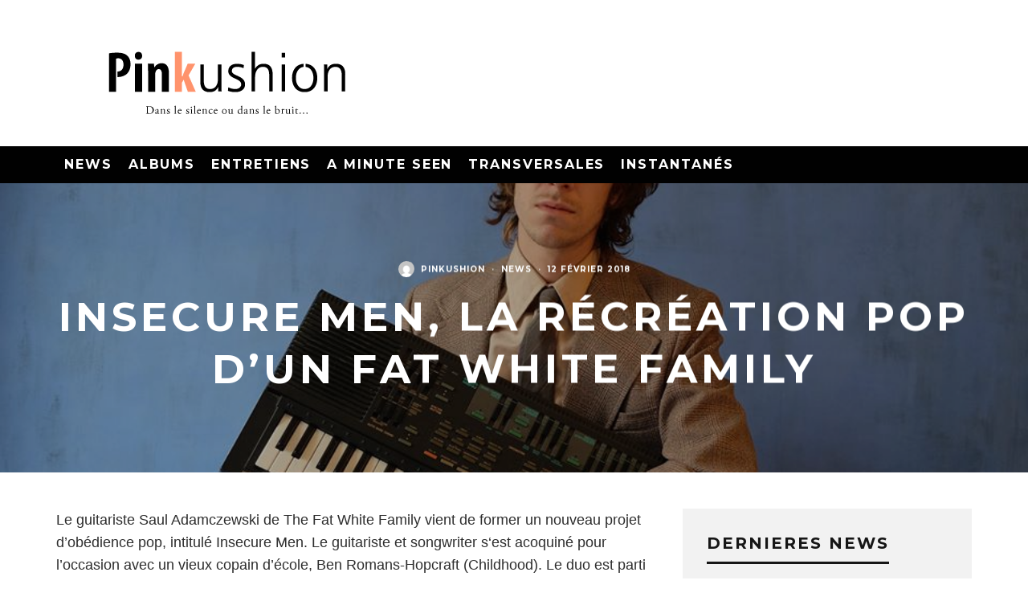

--- FILE ---
content_type: text/html; charset=UTF-8
request_url: https://pinkushion.com/2018/02/12/insecure-men-nouveau-projet-exotique-dun-fat-white-family/
body_size: 19339
content:
<!DOCTYPE html>
<html lang="fr-FR">
<head>
	<meta charset="UTF-8">
			<meta name="viewport" content="width=device-width, height=device-height, initial-scale=1.0, minimum-scale=1.0">
		<link rel="profile" href="https://gmpg.org/xfn/11">
	<title>Insecure Men, la récréation pop d&rsquo;un Fat White Family &#8211; Pinkushion</title>
<meta name='robots' content='max-image-preview:large' />
	<style>img:is([sizes="auto" i], [sizes^="auto," i]) { contain-intrinsic-size: 3000px 1500px }</style>
	<link rel='dns-prefetch' href='//fonts.googleapis.com' />
<link rel="alternate" type="application/rss+xml" title="Pinkushion &raquo; Flux" href="https://pinkushion.com/feed/" />
<link rel="alternate" type="application/rss+xml" title="Pinkushion &raquo; Flux des commentaires" href="https://pinkushion.com/comments/feed/" />
<link rel="alternate" type="application/rss+xml" title="Pinkushion &raquo; Insecure Men, la récréation pop d&rsquo;un Fat White Family Flux des commentaires" href="https://pinkushion.com/2018/02/12/insecure-men-nouveau-projet-exotique-dun-fat-white-family/feed/" />
<script type="text/javascript">
/* <![CDATA[ */
window._wpemojiSettings = {"baseUrl":"https:\/\/s.w.org\/images\/core\/emoji\/15.0.3\/72x72\/","ext":".png","svgUrl":"https:\/\/s.w.org\/images\/core\/emoji\/15.0.3\/svg\/","svgExt":".svg","source":{"concatemoji":"https:\/\/pinkushion.com\/wp-includes\/js\/wp-emoji-release.min.js?ver=6.7.4"}};
/*! This file is auto-generated */
!function(i,n){var o,s,e;function c(e){try{var t={supportTests:e,timestamp:(new Date).valueOf()};sessionStorage.setItem(o,JSON.stringify(t))}catch(e){}}function p(e,t,n){e.clearRect(0,0,e.canvas.width,e.canvas.height),e.fillText(t,0,0);var t=new Uint32Array(e.getImageData(0,0,e.canvas.width,e.canvas.height).data),r=(e.clearRect(0,0,e.canvas.width,e.canvas.height),e.fillText(n,0,0),new Uint32Array(e.getImageData(0,0,e.canvas.width,e.canvas.height).data));return t.every(function(e,t){return e===r[t]})}function u(e,t,n){switch(t){case"flag":return n(e,"\ud83c\udff3\ufe0f\u200d\u26a7\ufe0f","\ud83c\udff3\ufe0f\u200b\u26a7\ufe0f")?!1:!n(e,"\ud83c\uddfa\ud83c\uddf3","\ud83c\uddfa\u200b\ud83c\uddf3")&&!n(e,"\ud83c\udff4\udb40\udc67\udb40\udc62\udb40\udc65\udb40\udc6e\udb40\udc67\udb40\udc7f","\ud83c\udff4\u200b\udb40\udc67\u200b\udb40\udc62\u200b\udb40\udc65\u200b\udb40\udc6e\u200b\udb40\udc67\u200b\udb40\udc7f");case"emoji":return!n(e,"\ud83d\udc26\u200d\u2b1b","\ud83d\udc26\u200b\u2b1b")}return!1}function f(e,t,n){var r="undefined"!=typeof WorkerGlobalScope&&self instanceof WorkerGlobalScope?new OffscreenCanvas(300,150):i.createElement("canvas"),a=r.getContext("2d",{willReadFrequently:!0}),o=(a.textBaseline="top",a.font="600 32px Arial",{});return e.forEach(function(e){o[e]=t(a,e,n)}),o}function t(e){var t=i.createElement("script");t.src=e,t.defer=!0,i.head.appendChild(t)}"undefined"!=typeof Promise&&(o="wpEmojiSettingsSupports",s=["flag","emoji"],n.supports={everything:!0,everythingExceptFlag:!0},e=new Promise(function(e){i.addEventListener("DOMContentLoaded",e,{once:!0})}),new Promise(function(t){var n=function(){try{var e=JSON.parse(sessionStorage.getItem(o));if("object"==typeof e&&"number"==typeof e.timestamp&&(new Date).valueOf()<e.timestamp+604800&&"object"==typeof e.supportTests)return e.supportTests}catch(e){}return null}();if(!n){if("undefined"!=typeof Worker&&"undefined"!=typeof OffscreenCanvas&&"undefined"!=typeof URL&&URL.createObjectURL&&"undefined"!=typeof Blob)try{var e="postMessage("+f.toString()+"("+[JSON.stringify(s),u.toString(),p.toString()].join(",")+"));",r=new Blob([e],{type:"text/javascript"}),a=new Worker(URL.createObjectURL(r),{name:"wpTestEmojiSupports"});return void(a.onmessage=function(e){c(n=e.data),a.terminate(),t(n)})}catch(e){}c(n=f(s,u,p))}t(n)}).then(function(e){for(var t in e)n.supports[t]=e[t],n.supports.everything=n.supports.everything&&n.supports[t],"flag"!==t&&(n.supports.everythingExceptFlag=n.supports.everythingExceptFlag&&n.supports[t]);n.supports.everythingExceptFlag=n.supports.everythingExceptFlag&&!n.supports.flag,n.DOMReady=!1,n.readyCallback=function(){n.DOMReady=!0}}).then(function(){return e}).then(function(){var e;n.supports.everything||(n.readyCallback(),(e=n.source||{}).concatemoji?t(e.concatemoji):e.wpemoji&&e.twemoji&&(t(e.twemoji),t(e.wpemoji)))}))}((window,document),window._wpemojiSettings);
/* ]]> */
</script>
<style id='wp-emoji-styles-inline-css' type='text/css'>

	img.wp-smiley, img.emoji {
		display: inline !important;
		border: none !important;
		box-shadow: none !important;
		height: 1em !important;
		width: 1em !important;
		margin: 0 0.07em !important;
		vertical-align: -0.1em !important;
		background: none !important;
		padding: 0 !important;
	}
</style>
<link rel='stylesheet' id='wp-block-library-css' href='https://pinkushion.com/wp-includes/css/dist/block-library/style.min.css?ver=6.7.4' type='text/css' media='all' />
<style id='classic-theme-styles-inline-css' type='text/css'>
/*! This file is auto-generated */
.wp-block-button__link{color:#fff;background-color:#32373c;border-radius:9999px;box-shadow:none;text-decoration:none;padding:calc(.667em + 2px) calc(1.333em + 2px);font-size:1.125em}.wp-block-file__button{background:#32373c;color:#fff;text-decoration:none}
</style>
<style id='global-styles-inline-css' type='text/css'>
:root{--wp--preset--aspect-ratio--square: 1;--wp--preset--aspect-ratio--4-3: 4/3;--wp--preset--aspect-ratio--3-4: 3/4;--wp--preset--aspect-ratio--3-2: 3/2;--wp--preset--aspect-ratio--2-3: 2/3;--wp--preset--aspect-ratio--16-9: 16/9;--wp--preset--aspect-ratio--9-16: 9/16;--wp--preset--color--black: #000000;--wp--preset--color--cyan-bluish-gray: #abb8c3;--wp--preset--color--white: #ffffff;--wp--preset--color--pale-pink: #f78da7;--wp--preset--color--vivid-red: #cf2e2e;--wp--preset--color--luminous-vivid-orange: #ff6900;--wp--preset--color--luminous-vivid-amber: #fcb900;--wp--preset--color--light-green-cyan: #7bdcb5;--wp--preset--color--vivid-green-cyan: #00d084;--wp--preset--color--pale-cyan-blue: #8ed1fc;--wp--preset--color--vivid-cyan-blue: #0693e3;--wp--preset--color--vivid-purple: #9b51e0;--wp--preset--gradient--vivid-cyan-blue-to-vivid-purple: linear-gradient(135deg,rgba(6,147,227,1) 0%,rgb(155,81,224) 100%);--wp--preset--gradient--light-green-cyan-to-vivid-green-cyan: linear-gradient(135deg,rgb(122,220,180) 0%,rgb(0,208,130) 100%);--wp--preset--gradient--luminous-vivid-amber-to-luminous-vivid-orange: linear-gradient(135deg,rgba(252,185,0,1) 0%,rgba(255,105,0,1) 100%);--wp--preset--gradient--luminous-vivid-orange-to-vivid-red: linear-gradient(135deg,rgba(255,105,0,1) 0%,rgb(207,46,46) 100%);--wp--preset--gradient--very-light-gray-to-cyan-bluish-gray: linear-gradient(135deg,rgb(238,238,238) 0%,rgb(169,184,195) 100%);--wp--preset--gradient--cool-to-warm-spectrum: linear-gradient(135deg,rgb(74,234,220) 0%,rgb(151,120,209) 20%,rgb(207,42,186) 40%,rgb(238,44,130) 60%,rgb(251,105,98) 80%,rgb(254,248,76) 100%);--wp--preset--gradient--blush-light-purple: linear-gradient(135deg,rgb(255,206,236) 0%,rgb(152,150,240) 100%);--wp--preset--gradient--blush-bordeaux: linear-gradient(135deg,rgb(254,205,165) 0%,rgb(254,45,45) 50%,rgb(107,0,62) 100%);--wp--preset--gradient--luminous-dusk: linear-gradient(135deg,rgb(255,203,112) 0%,rgb(199,81,192) 50%,rgb(65,88,208) 100%);--wp--preset--gradient--pale-ocean: linear-gradient(135deg,rgb(255,245,203) 0%,rgb(182,227,212) 50%,rgb(51,167,181) 100%);--wp--preset--gradient--electric-grass: linear-gradient(135deg,rgb(202,248,128) 0%,rgb(113,206,126) 100%);--wp--preset--gradient--midnight: linear-gradient(135deg,rgb(2,3,129) 0%,rgb(40,116,252) 100%);--wp--preset--font-size--small: 13px;--wp--preset--font-size--medium: 20px;--wp--preset--font-size--large: 36px;--wp--preset--font-size--x-large: 42px;--wp--preset--spacing--20: 0.44rem;--wp--preset--spacing--30: 0.67rem;--wp--preset--spacing--40: 1rem;--wp--preset--spacing--50: 1.5rem;--wp--preset--spacing--60: 2.25rem;--wp--preset--spacing--70: 3.38rem;--wp--preset--spacing--80: 5.06rem;--wp--preset--shadow--natural: 6px 6px 9px rgba(0, 0, 0, 0.2);--wp--preset--shadow--deep: 12px 12px 50px rgba(0, 0, 0, 0.4);--wp--preset--shadow--sharp: 6px 6px 0px rgba(0, 0, 0, 0.2);--wp--preset--shadow--outlined: 6px 6px 0px -3px rgba(255, 255, 255, 1), 6px 6px rgba(0, 0, 0, 1);--wp--preset--shadow--crisp: 6px 6px 0px rgba(0, 0, 0, 1);}:where(.is-layout-flex){gap: 0.5em;}:where(.is-layout-grid){gap: 0.5em;}body .is-layout-flex{display: flex;}.is-layout-flex{flex-wrap: wrap;align-items: center;}.is-layout-flex > :is(*, div){margin: 0;}body .is-layout-grid{display: grid;}.is-layout-grid > :is(*, div){margin: 0;}:where(.wp-block-columns.is-layout-flex){gap: 2em;}:where(.wp-block-columns.is-layout-grid){gap: 2em;}:where(.wp-block-post-template.is-layout-flex){gap: 1.25em;}:where(.wp-block-post-template.is-layout-grid){gap: 1.25em;}.has-black-color{color: var(--wp--preset--color--black) !important;}.has-cyan-bluish-gray-color{color: var(--wp--preset--color--cyan-bluish-gray) !important;}.has-white-color{color: var(--wp--preset--color--white) !important;}.has-pale-pink-color{color: var(--wp--preset--color--pale-pink) !important;}.has-vivid-red-color{color: var(--wp--preset--color--vivid-red) !important;}.has-luminous-vivid-orange-color{color: var(--wp--preset--color--luminous-vivid-orange) !important;}.has-luminous-vivid-amber-color{color: var(--wp--preset--color--luminous-vivid-amber) !important;}.has-light-green-cyan-color{color: var(--wp--preset--color--light-green-cyan) !important;}.has-vivid-green-cyan-color{color: var(--wp--preset--color--vivid-green-cyan) !important;}.has-pale-cyan-blue-color{color: var(--wp--preset--color--pale-cyan-blue) !important;}.has-vivid-cyan-blue-color{color: var(--wp--preset--color--vivid-cyan-blue) !important;}.has-vivid-purple-color{color: var(--wp--preset--color--vivid-purple) !important;}.has-black-background-color{background-color: var(--wp--preset--color--black) !important;}.has-cyan-bluish-gray-background-color{background-color: var(--wp--preset--color--cyan-bluish-gray) !important;}.has-white-background-color{background-color: var(--wp--preset--color--white) !important;}.has-pale-pink-background-color{background-color: var(--wp--preset--color--pale-pink) !important;}.has-vivid-red-background-color{background-color: var(--wp--preset--color--vivid-red) !important;}.has-luminous-vivid-orange-background-color{background-color: var(--wp--preset--color--luminous-vivid-orange) !important;}.has-luminous-vivid-amber-background-color{background-color: var(--wp--preset--color--luminous-vivid-amber) !important;}.has-light-green-cyan-background-color{background-color: var(--wp--preset--color--light-green-cyan) !important;}.has-vivid-green-cyan-background-color{background-color: var(--wp--preset--color--vivid-green-cyan) !important;}.has-pale-cyan-blue-background-color{background-color: var(--wp--preset--color--pale-cyan-blue) !important;}.has-vivid-cyan-blue-background-color{background-color: var(--wp--preset--color--vivid-cyan-blue) !important;}.has-vivid-purple-background-color{background-color: var(--wp--preset--color--vivid-purple) !important;}.has-black-border-color{border-color: var(--wp--preset--color--black) !important;}.has-cyan-bluish-gray-border-color{border-color: var(--wp--preset--color--cyan-bluish-gray) !important;}.has-white-border-color{border-color: var(--wp--preset--color--white) !important;}.has-pale-pink-border-color{border-color: var(--wp--preset--color--pale-pink) !important;}.has-vivid-red-border-color{border-color: var(--wp--preset--color--vivid-red) !important;}.has-luminous-vivid-orange-border-color{border-color: var(--wp--preset--color--luminous-vivid-orange) !important;}.has-luminous-vivid-amber-border-color{border-color: var(--wp--preset--color--luminous-vivid-amber) !important;}.has-light-green-cyan-border-color{border-color: var(--wp--preset--color--light-green-cyan) !important;}.has-vivid-green-cyan-border-color{border-color: var(--wp--preset--color--vivid-green-cyan) !important;}.has-pale-cyan-blue-border-color{border-color: var(--wp--preset--color--pale-cyan-blue) !important;}.has-vivid-cyan-blue-border-color{border-color: var(--wp--preset--color--vivid-cyan-blue) !important;}.has-vivid-purple-border-color{border-color: var(--wp--preset--color--vivid-purple) !important;}.has-vivid-cyan-blue-to-vivid-purple-gradient-background{background: var(--wp--preset--gradient--vivid-cyan-blue-to-vivid-purple) !important;}.has-light-green-cyan-to-vivid-green-cyan-gradient-background{background: var(--wp--preset--gradient--light-green-cyan-to-vivid-green-cyan) !important;}.has-luminous-vivid-amber-to-luminous-vivid-orange-gradient-background{background: var(--wp--preset--gradient--luminous-vivid-amber-to-luminous-vivid-orange) !important;}.has-luminous-vivid-orange-to-vivid-red-gradient-background{background: var(--wp--preset--gradient--luminous-vivid-orange-to-vivid-red) !important;}.has-very-light-gray-to-cyan-bluish-gray-gradient-background{background: var(--wp--preset--gradient--very-light-gray-to-cyan-bluish-gray) !important;}.has-cool-to-warm-spectrum-gradient-background{background: var(--wp--preset--gradient--cool-to-warm-spectrum) !important;}.has-blush-light-purple-gradient-background{background: var(--wp--preset--gradient--blush-light-purple) !important;}.has-blush-bordeaux-gradient-background{background: var(--wp--preset--gradient--blush-bordeaux) !important;}.has-luminous-dusk-gradient-background{background: var(--wp--preset--gradient--luminous-dusk) !important;}.has-pale-ocean-gradient-background{background: var(--wp--preset--gradient--pale-ocean) !important;}.has-electric-grass-gradient-background{background: var(--wp--preset--gradient--electric-grass) !important;}.has-midnight-gradient-background{background: var(--wp--preset--gradient--midnight) !important;}.has-small-font-size{font-size: var(--wp--preset--font-size--small) !important;}.has-medium-font-size{font-size: var(--wp--preset--font-size--medium) !important;}.has-large-font-size{font-size: var(--wp--preset--font-size--large) !important;}.has-x-large-font-size{font-size: var(--wp--preset--font-size--x-large) !important;}
:where(.wp-block-post-template.is-layout-flex){gap: 1.25em;}:where(.wp-block-post-template.is-layout-grid){gap: 1.25em;}
:where(.wp-block-columns.is-layout-flex){gap: 2em;}:where(.wp-block-columns.is-layout-grid){gap: 2em;}
:root :where(.wp-block-pullquote){font-size: 1.5em;line-height: 1.6;}
</style>
<link rel='stylesheet' id='smuzform-public-form-render-css' href='https://pinkushion.com/wp-content/plugins/contact-form-add/public/assets/css/form-style.css?ver=6.7.4' type='text/css' media='all' />
<link rel='stylesheet' id='codetipi-15zine-style-css' href='https://pinkushion.com/wp-content/themes/15zine/assets/css/style.min.css?ver=3.3.9.8' type='text/css' media='all' />
<style id='codetipi-15zine-style-inline-css' type='text/css'>
.link-color-wrap > * > a:hover,.link-color-wrap > * > ul a:hover{ color: #ff936c;}body{ color: #2e2e2e;}.site-footer{ color: #ff936c;}body{font-size:14px;font-weight:400;text-transform:none;line-height:1.6;}.excerpt{font-size:14px;font-weight:400;text-transform:none;line-height:1.6;}.preview-thumbnail .title, .preview-review .title{font-size:14px;font-weight:700;letter-spacing:0.1em;text-transform:uppercase;line-height:1.3;}.byline{font-size:10px;font-weight:700;letter-spacing:0.1em;text-transform:uppercase;line-height:1.3;}.tipi-button, .button__back__home{font-size:14px;font-weight:700;letter-spacing:0.1em;text-transform:uppercase;}.breadcrumbs{font-size:11px;font-weight:400;letter-spacing:0.1em;text-transform:none;}.secondary-menu-wrap{font-size:14px;font-weight:700;letter-spacing:0.1em;text-transform:uppercase;line-height:1;}.preview-slider.title-s .title{font-size:14px;font-weight:700;letter-spacing:0.1em;text-transform:uppercase;line-height:1.3;}.preview-slider.title-m .title{font-size:14px;font-weight:700;letter-spacing:0.1em;text-transform:uppercase;line-height:1.3;}.preview-slider.title-l .title{font-size:14px;font-weight:700;letter-spacing:0.1em;text-transform:uppercase;line-height:1.3;}.preview-slider.title-xl .title{font-size:14px;font-weight:700;letter-spacing:0.1em;text-transform:uppercase;line-height:1.3;}.preview-grid.title-s .title{font-size:14px;font-weight:700;letter-spacing:0.1em;text-transform:uppercase;line-height:1.3;}.preview-grid.title-m .title{font-size:14px;font-weight:700;letter-spacing:0.1em;text-transform:uppercase;line-height:1.3;}.preview-grid.title-l .title{font-size:14px;font-weight:700;letter-spacing:0.1em;text-transform:uppercase;line-height:1.3;}.preview-classic .title{font-size:14px;font-weight:700;letter-spacing:0.1em;text-transform:uppercase;line-height:1.3;}.preview-2 .title{font-size:14px;font-weight:700;letter-spacing:0.1em;text-transform:uppercase;line-height:1.3;}.entry-content blockquote, .entry-content .wp-block-pullquote p{font-size:18px;font-weight:400;text-transform:none;line-height:1.5;}.hero-wrap .caption, .gallery-block__wrap .caption{font-size:10px;font-weight:400;text-transform:none;line-height:1.2;}.main-navigation{font-size:14px;font-weight:700;letter-spacing:0.12em;text-transform:uppercase;line-height:1;}.hero-meta.tipi-s-typo .title{font-size:18px;font-weight:700;letter-spacing:0.1em;text-transform:uppercase;line-height:1.3;}.hero-meta.tipi-m-typo .title{font-size:18px;font-weight:700;letter-spacing:0.1em;text-transform:uppercase;line-height:1.3;}.hero-meta.tipi-l-typo .title{font-size:18px;font-weight:700;letter-spacing:0.1em;text-transform:uppercase;line-height:1.3;}.entry-content h1{font-size:18px;font-weight:700;letter-spacing:0.1em;text-transform:uppercase;line-height:1.3;}.entry-content h2{font-size:18px;font-weight:700;letter-spacing:0.1em;text-transform:uppercase;line-height:1.3;}.entry-content h3{font-size:14px;font-weight:700;letter-spacing:0.1em;text-transform:uppercase;line-height:1.3;}.entry-content h4{font-size:14px;font-weight:700;letter-spacing:0.1em;text-transform:uppercase;line-height:1.3;}.entry-content h5{font-size:14px;font-weight:700;letter-spacing:0.1em;text-transform:uppercase;line-height:1.3;}.widget-title{font-size:14px;font-weight:700;letter-spacing:0.1em;text-transform:uppercase;line-height:1.3;}.block-title-wrap .title{font-size:18px;font-weight:700;letter-spacing:0.1em;text-transform:uppercase;line-height:1.2;}.block-subtitle{font-size:15px;font-weight:700;letter-spacing:0.1em;text-transform:uppercase;line-height:1.3;}.preview-classic { padding-bottom: 30px; }.block-wrap-classic .block ~ .block .preview-1:first-child { padding-top: 30px; }.preview-thumbnail { padding-bottom: 20px; }.codetipi-15zine-widget .preview-thumbnail { padding-bottom: 15px; }.preview-classic{ border-bottom:1px dotted #f2f2f2;}.preview-classic { margin-bottom: 30px; }.block-wrap-bs-62 .block ~ .block, .block-wrap-classic .block ~ .block .preview-1:first-child { margin-top: 30px; }.block-wrap-classic .block ~ .block .preview-1:first-child{ border-top:1px dotted #f2f2f2;}.preview-classic { margin-bottom: 30px; }.block-wrap-bs-62 .block ~ .block, .block-wrap-classic .block ~ .block .preview-1:first-child { margin-top: 30px; }.preview-thumbnail{ border-bottom:1px dotted #f2f2f2;}.preview-thumbnail { margin-bottom: 20px; }.codetipi-15zine-widget .preview-thumbnail { margin-bottom: 15px; }.main-menu-logo img { width: 50px; }.mm-submenu-2 .mm-51 .menu-wrap > .sub-menu > li > a { color: #ff936c; }.cb-review-box .cb-bar .cb-overlay span { background: #ff936c; }.cb-review-box i { color: #ff936c; }.preview-slider.tile-overlay--1:after, .preview-slider.tile-overlay--2 .meta:after { opacity: 0.25; }.preview-grid.tile-overlay--1:after, .preview-grid.tile-overlay--2 .meta:after { opacity: 0.25; }.main-navigation-border { border-bottom-color: #161616; }.cb-mm-on.cb-menu-light #cb-nav-bar .cb-main-nav > li:hover, .cb-mm-on.cb-menu-dark #cb-nav-bar .cb-main-nav > li:hover { background: #ff936c; }body, #respond, .cb-font-body, .font-b { font-family: 'Raleway',sans-serif; }h1, h2, h3, h4, h5, h6, .cb-font-header, .font-h, #bbp-user-navigation, .cb-byline, .product_meta, .price, .woocommerce-review-link, .cart_item, .cart-collaterals .cart_totals th { font-family: 'Montserrat',sans-serif }.main-menu > li > a, .main-menu-wrap .menu-icons > li > a {
		padding-top: 15px;
		padding-bottom: 15px;
	}.secondary-menu-wrap .menu-icons > li > a, .secondary-menu-wrap .secondary-menu > li > a {
		padding-top: 15px;
		padding-bottom: 15px;
	}.site-mob-header:not(.site-mob-header-11) .header-padding .logo-main-wrap, .site-mob-header:not(.site-mob-header-11) .header-padding .icons-wrap a, .site-mob-header-11 .header-padding {
		padding-top: 20px;
		padding-bottom: 20px;
	}.grid-spacing { border-top-width: 3px; }@media only screen and (min-width: 481px) {.block-wrap-slider:not(.block-wrap-51) .slider-spacing { margin-right: 3px;}.block--feature.block-wrap-slider .block-inner-style { padding-top: 3px;}}@media only screen and (min-width: 768px) {.grid-spacing { border-right-width: 3px; }.block-wrap-55 .slide { margin-right: 3px!important; }.block-wrap-grid:not(.block-wrap-81) .block { width: calc( 100% + 3px ); }.preview-slider.tile-overlay--1:hover:after, .preview-slider.tile-overlay--2.tile-overlay--gradient:hover:after, .preview-slider.tile-overlay--2:hover .meta:after { opacity: 0.75 ; }.preview-grid.tile-overlay--1:hover:after, .preview-grid.tile-overlay--2.tile-overlay--gradient:hover:after, .preview-grid.tile-overlay--2:hover .meta:after { opacity: 0.75 ; }}@media only screen and (min-width: 1020px) {.site-header .header-padding {
		padding-top: 20px;
		padding-bottom: 20px;
	}body{font-size:18px;}.excerpt{font-size:16px;}.tipi-button, .button__back__home{font-size:12px;}.secondary-menu-wrap{font-size:12px;}.preview-slider.title-s .title{font-size:16px;}.preview-slider.title-m .title{font-size:16px;}.preview-slider.title-l .title{font-size:32px;}.preview-slider.title-xl .title{font-size:38px;}.preview-grid.title-s .title{font-size:16px;}.preview-grid.title-m .title{font-size:16px;}.preview-grid.title-l .title{font-size:32px;}.preview-classic .title{font-size:20px;}.preview-2 .title{font-size:22px;}.entry-content blockquote, .entry-content .wp-block-pullquote p{font-size:30px;}.main-navigation{font-size:16px;}.hero-meta.tipi-s-typo .title{font-size:30px;}.hero-meta.tipi-m-typo .title{font-size:40px;}.hero-meta.tipi-l-typo .title{font-size:50px;}.entry-content h1{font-size:50px;}.entry-content h2{font-size:30px;}.entry-content h3{font-size:24px;}.entry-content h4{font-size:20px;}.entry-content h5{font-size:18px;}.widget-title{font-size:20px;}.block-title-wrap .title{font-size:36px;}}.rtw_main {
    font-size:30px;
}
.widget_tag_cloud a {
    font-size:18px !important;
}
</style>
<link rel='stylesheet' id='codetipi-15zine-fonts-css' href='https://fonts.googleapis.com/css?family=Montserrat%3A400%2C700%7CMontserrat%3A400%2C700&#038;display=swap' type='text/css' media='all' />
<!--[if IE]>
<link rel='stylesheet' id='codetipi-15zine-ie9-css' href='https://pinkushion.com/wp-content/themes/15zine/assets/css/ie.css?ver=3.3.9.8' type='text/css' media='all' />
<![endif]-->
<link rel='stylesheet' id='swipebox-css' href='https://pinkushion.com/wp-content/themes/15zine/assets/css/swipebox.min.css?ver=1.4.4' type='text/css' media='all' />
<link rel='stylesheet' id='__EPYT__style-css' href='https://pinkushion.com/wp-content/plugins/youtube-embed-plus/styles/ytprefs.min.css?ver=14.2.1.3' type='text/css' media='all' />
<style id='__EPYT__style-inline-css' type='text/css'>

                .epyt-gallery-thumb {
                        width: 33.333%;
                }
                
</style>
<script type="text/javascript" src="https://pinkushion.com/wp-includes/js/jquery/jquery.min.js?ver=3.7.1" id="jquery-core-js"></script>
<script type="text/javascript" src="https://pinkushion.com/wp-includes/js/jquery/jquery-migrate.min.js?ver=3.4.1" id="jquery-migrate-js"></script>
<script type="text/javascript" src="https://pinkushion.com/wp-content/plugins/rotatingtweets/js/jquery.cycle.all.min.js?ver=6.7.4" id="jquery-cycle-js"></script>
<script type="text/javascript" src="https://pinkushion.com/wp-content/plugins/rotatingtweets/js/rotating_tweet.js?ver=1.9.9" id="rotating_tweet-js"></script>
<script type="text/javascript" id="__ytprefs__-js-extra">
/* <![CDATA[ */
var _EPYT_ = {"ajaxurl":"https:\/\/pinkushion.com\/wp-admin\/admin-ajax.php","security":"13e05a68be","gallery_scrolloffset":"20","eppathtoscripts":"https:\/\/pinkushion.com\/wp-content\/plugins\/youtube-embed-plus\/scripts\/","eppath":"https:\/\/pinkushion.com\/wp-content\/plugins\/youtube-embed-plus\/","epresponsiveselector":"[\"iframe.__youtube_prefs__\"]","epdovol":"1","version":"14.2.1.3","evselector":"iframe.__youtube_prefs__[src], iframe[src*=\"youtube.com\/embed\/\"], iframe[src*=\"youtube-nocookie.com\/embed\/\"]","ajax_compat":"","maxres_facade":"eager","ytapi_load":"light","pause_others":"","stopMobileBuffer":"1","facade_mode":"","not_live_on_channel":"","vi_active":"","vi_js_posttypes":[]};
/* ]]> */
</script>
<script type="text/javascript" src="https://pinkushion.com/wp-content/plugins/youtube-embed-plus/scripts/ytprefs.min.js?ver=14.2.1.3" id="__ytprefs__-js"></script>
<link rel="https://api.w.org/" href="https://pinkushion.com/wp-json/" /><link rel="alternate" title="JSON" type="application/json" href="https://pinkushion.com/wp-json/wp/v2/posts/18077" /><link rel="EditURI" type="application/rsd+xml" title="RSD" href="https://pinkushion.com/xmlrpc.php?rsd" />
<meta name="generator" content="WordPress 6.7.4" />
<link rel="canonical" href="https://pinkushion.com/2018/02/12/insecure-men-nouveau-projet-exotique-dun-fat-white-family/" />
<link rel='shortlink' href='https://pinkushion.com/?p=18077' />
<link rel="alternate" title="oEmbed (JSON)" type="application/json+oembed" href="https://pinkushion.com/wp-json/oembed/1.0/embed?url=https%3A%2F%2Fpinkushion.com%2F2018%2F02%2F12%2Finsecure-men-nouveau-projet-exotique-dun-fat-white-family%2F" />
<link rel="alternate" title="oEmbed (XML)" type="text/xml+oembed" href="https://pinkushion.com/wp-json/oembed/1.0/embed?url=https%3A%2F%2Fpinkushion.com%2F2018%2F02%2F12%2Finsecure-men-nouveau-projet-exotique-dun-fat-white-family%2F&#038;format=xml" />
<link rel="preload" type="font/woff2" as="font" href="https://pinkushion.com/wp-content/themes/15zine/assets/css/15zine/codetipi-15zine.woff2?9oa0lg" crossorigin><link rel="dns-prefetch" href="//fonts.googleapis.com"><link rel="preconnect" href="https://fonts.gstatic.com/" crossorigin>	<meta property="og:title" content="Insecure Men, la récréation pop d&rsquo;un Fat White Family">
	<meta property="og:description" content="dans le silence ou dans le bruit...">
	<meta property="og:image" content="https://pinkushion.com/wp-content/uploads/2018/02/15977261_1323528211037879_115015077982633346_n.jpg">
	<meta property="og:url" content="https://pinkushion.com/2018/02/12/insecure-men-nouveau-projet-exotique-dun-fat-white-family/">
	<meta name="twitter:card" content="summary_large_image">
	<meta property="og:site_name" content="Pinkushion">
	<meta property="og:type" content="website">
	</head>
<body class="post-template-default single single-post postid-18077 single-format-standard mob-fi-tall  cb-body-light cb-footer-dark body-mob-header-1 site-mob-menu-a-4 site-mob-menu-1 mm-submenu-2">
			<div id="cb-outer-container" class="site">
		<header id="mobhead" class="site-header-block site-mob-header tipi-l-0 site-mob-header-1 sticky-menu-1 sticky-top site-skin-2"><div class="bg-area header-padding tipi-row side-spacing tipi-vertical-c">
	<ul class="menu-left icons-wrap tipi-vertical-c">
		<li class="codetipi-15zine-icon vertical-c"><a href="#" class="mob-tr-open" data-target="slide-menu"><i class="codetipi-15zine-i-menu" aria-hidden="true"></i></a></li>	</ul>
	<div class="logo-main-wrap logo-mob-wrap">
		<div class="logo logo-mobile"><a href="https://pinkushion.com" data-pin-nopin="true"><img src="https://pinkushion.com/wp-content/uploads/2016/06/p-logo-mobile.png" srcset="http://pinkushion.com/wp-content/uploads/2016/06/p-logo-mobile-retina.png 2x" width="200" height="40"></a></div>	</div>
	<ul class="menu-right icons-wrap tipi-vertical-c">
					</ul>
</div>
</header><!-- .site-mob-header --><div id="mob-line" class="tipi-l-0"></div>		<div id="cb-container" class="site-inner container clearfix">
<header id="masthead" class="site-header-block site-header clearfix site-header-1 header-skin-1 site-img-1 mm-ani-1 mm-skin-2 main-menu-skin-1 main-menu-width-3 main-menu-bar-color-1 logo-only-when-stuck main-menu-l"><div class="bg-area">
			<div class="logo-main-wrap header-padding tipi-vertical-c logo-main-wrap-l side-spacing wrap">
			<div class="logo logo-main"><a href="https://pinkushion.com" data-pin-nopin="true"><img src="https://pinkushion.com/wp-content/uploads/2016/06/pinkushion-logo.png" srcset="http://pinkushion.com/wp-content/uploads/2016/06/pinkushion-logo-retina.png 2x" width="426" height="142"></a></div>					</div>
		<div class="background"></div></div>
</header><!-- .site-header --><div id="header-line"></div><nav id="cb-nav-bar" class="main-navigation cb-nav-bar-wrap nav-bar tipi-m-0-down clearfix site-skin-2 mm-ani-1 mm-skin-2 main-menu-bar-color-1 sticky-top sticky-menu sticky-menu-1 logo-only-when-stuck main-menu-l">
	<div class="menu-bg-area">
		<div id="cb-main-menu" class="main-menu-wrap cb-nav-bar-wrap clearfix cb-font-header main-nav-wrap vertical-c side-spacing wrap">
			<div class="logo-menu-wrap tipi-vertical-c"><div id="cb-nav-logo" class="main-menu-logo logo"><a href="https://pinkushion.com"><img src="https://pinkushion.com/wp-content/uploads/2016/06/p-logo.png" alt="Menu logo" srcset="http://pinkushion.com/wp-content/uploads/2016/06/p-logo-retina.png 2x"></a></div></div>			<ul id="menu-main-menu" class="main-menu nav cb-main-nav main-nav clearfix tipi-flex horizontal-menu">
				<li id="menu-item-13639" class="menu-item menu-item-type-taxonomy menu-item-object-category current-post-ancestor current-menu-parent current-post-parent dropper drop-it mm-art mm-wrap-11 mm-wrap mm-color mm-sb-left menu-item-13639"><a href="https://pinkushion.com/category/news/" data-ppp="3" data-tid="11"  data-term="category">News</a><div class="menu mm-11 tipi-row side-spacing" data-mm="11"><div class="menu-wrap menu-wrap-more-10 tipi-flex"><div id="block-wrap-13639" class="block-wrap block-wrap-61 block-to-see block-wrap-classic clearfix ppl-m-3 ppl-s-3 block-css-13639 block--light" data-id="13639"><div class="block-inner-style"><div class="block-inner-box contents"><div class="block-title-wrap cb-module-header"><h2 class="block-title cb-module-title title">News</h2><a href="https://pinkushion.com/category/news/" class="see-all">See All</a></div><div class="block">		<article class="preview-classic separation-border-style stack ani-base tipi-xs-12 preview-61 with-fi post-31755 post type-post status-publish format-standard has-post-thumbnail hentry category-news tag-big-thief">
					<div class="cb-mask mask" style="background:#ff936c;">
			<a href="https://pinkushion.com/2025/06/04/big-thief-vers-double-infinity-et-lau-dela/" class="mask-img">
				<img width="360" height="240" src="https://pinkushion.com/wp-content/uploads/2025/06/unnamed-2-360x240.jpg" class="attachment-codetipi-15zine-360-240 size-codetipi-15zine-360-240 wp-post-image" alt="" decoding="async" fetchpriority="high" srcset="https://pinkushion.com/wp-content/uploads/2025/06/unnamed-2-360x240.jpg 360w, https://pinkushion.com/wp-content/uploads/2025/06/unnamed-2-720x480.jpg 720w" sizes="(max-width: 360px) 100vw, 360px" />			</a>
		</div>
						<div class="cb-meta cb-article-meta meta">
								<h2 class="title cb-post-title">
					<a href="https://pinkushion.com/2025/06/04/big-thief-vers-double-infinity-et-lau-dela/">
						Big Thief vers « Double Infinity » et l&rsquo;au-delà					</a>
				</h2>
							</div>
		</article>
				<article class="preview-classic separation-border-style stack ani-base tipi-xs-12 preview-61 with-fi post-31747 post type-post status-publish format-standard has-post-thumbnail hentry category-news tag-evan-dando tag-lemonheads">
					<div class="cb-mask mask" style="background:#ff936c;">
			<a href="https://pinkushion.com/2025/05/16/les-lemonheads-reprennent-du-service/" class="mask-img">
				<img width="360" height="240" src="https://pinkushion.com/wp-content/uploads/2025/05/Lemonheads-DEEP-END-ANNOUNCE-credit-Gareth-Jones-1024x1024-1-360x240.jpg" class="attachment-codetipi-15zine-360-240 size-codetipi-15zine-360-240 wp-post-image" alt="" decoding="async" srcset="https://pinkushion.com/wp-content/uploads/2025/05/Lemonheads-DEEP-END-ANNOUNCE-credit-Gareth-Jones-1024x1024-1-360x240.jpg 360w, https://pinkushion.com/wp-content/uploads/2025/05/Lemonheads-DEEP-END-ANNOUNCE-credit-Gareth-Jones-1024x1024-1-720x480.jpg 720w" sizes="(max-width: 360px) 100vw, 360px" />			</a>
		</div>
						<div class="cb-meta cb-article-meta meta">
								<h2 class="title cb-post-title">
					<a href="https://pinkushion.com/2025/05/16/les-lemonheads-reprennent-du-service/">
						Les Lemonheads reprennent du service					</a>
				</h2>
							</div>
		</article>
				<article class="preview-classic separation-border-style stack ani-base tipi-xs-12 preview-61 with-fi post-31733 post type-post status-publish format-standard has-post-thumbnail hentry category-news tag-sufjan-stevens">
					<div class="cb-mask mask" style="background:#ff936c;">
			<a href="https://pinkushion.com/2025/04/29/une-reedition-luxueuse-du-carrie-lowell-de-sufjan-stevens/" class="mask-img">
				<img width="360" height="240" src="https://pinkushion.com/wp-content/uploads/2025/04/unnamed-1-360x240.jpg" class="attachment-codetipi-15zine-360-240 size-codetipi-15zine-360-240 wp-post-image" alt="" decoding="async" srcset="https://pinkushion.com/wp-content/uploads/2025/04/unnamed-1-360x240.jpg 360w, https://pinkushion.com/wp-content/uploads/2025/04/unnamed-1-720x480.jpg 720w" sizes="(max-width: 360px) 100vw, 360px" />			</a>
		</div>
						<div class="cb-meta cb-article-meta meta">
								<h2 class="title cb-post-title">
					<a href="https://pinkushion.com/2025/04/29/une-reedition-luxueuse-du-carrie-lowell-de-sufjan-stevens/">
						Une réédition luxueuse du « Carrie &amp; Lowell » de Sufjan stevens					</a>
				</h2>
							</div>
		</article>
		</div></div></div></div></div></div></li>
<li id="menu-item-13641" class="menu-item menu-item-type-taxonomy menu-item-object-category dropper drop-it mm-art mm-wrap-11 mm-wrap mm-color mm-sb-left menu-item-13641"><a href="https://pinkushion.com/category/albums/" data-ppp="3" data-tid="2"  data-term="category">Albums</a><div class="menu mm-11 tipi-row side-spacing" data-mm="11"><div class="menu-wrap menu-wrap-more-10 tipi-flex"><div id="block-wrap-13641" class="block-wrap block-wrap-61 block-to-see block-wrap-classic clearfix ppl-m-3 ppl-s-3 block-css-13641 block--light" data-id="13641"><div class="block-inner-style"><div class="block-inner-box contents"><div class="block-title-wrap cb-module-header"><h2 class="block-title cb-module-title title">Albums</h2><a href="https://pinkushion.com/category/albums/" class="see-all">See All</a></div><div class="block">		<article class="preview-classic separation-border-style stack ani-base tipi-xs-12 preview-61 with-fi post-31781 post type-post status-publish format-standard has-post-thumbnail hentry category-annee-2025 category-instantanes tag-deaf-center tag-minimalism tag-reverie tag-sonic-pieces">
					<div class="cb-mask mask" style="background:#8bb6ab;">
			<a href="https://pinkushion.com/2025/07/17/deaf-center-reverie/" class="mask-img">
				<img width="360" height="240" src="https://pinkushion.com/wp-content/uploads/2025/07/a1772034574_16-360x240.jpg" class="attachment-codetipi-15zine-360-240 size-codetipi-15zine-360-240 wp-post-image" alt="" decoding="async" />			</a>
		</div>
						<div class="cb-meta cb-article-meta meta">
								<h2 class="title cb-post-title">
					<a href="https://pinkushion.com/2025/07/17/deaf-center-reverie/">
						Deaf Center &#8211; Reverie					</a>
				</h2>
							</div>
		</article>
				<article class="preview-classic separation-border-style stack ani-base tipi-xs-12 preview-61 with-fi post-31768 post type-post status-publish format-standard has-post-thumbnail hentry category-annee-2025 category-instantanes tag-fairwood tag-forming-folds tag-glitch tag-minimalism tag-musique-concrete tag-touch tag-zeno-van-den-broek">
					<div class="cb-mask mask" style="background:#8bb6ab;">
			<a href="https://pinkushion.com/2025/07/04/zeno-van-den-broek-forming-folds/" class="mask-img">
				<img width="360" height="240" src="https://pinkushion.com/wp-content/uploads/2025/06/5050580846937-360x240.jpg" class="attachment-codetipi-15zine-360-240 size-codetipi-15zine-360-240 wp-post-image" alt="" decoding="async" srcset="https://pinkushion.com/wp-content/uploads/2025/06/5050580846937-360x240.jpg 360w, https://pinkushion.com/wp-content/uploads/2025/06/5050580846937-720x480.jpg 720w" sizes="(max-width: 360px) 100vw, 360px" />			</a>
		</div>
						<div class="cb-meta cb-article-meta meta">
								<h2 class="title cb-post-title">
					<a href="https://pinkushion.com/2025/07/04/zeno-van-den-broek-forming-folds/">
						Zeno Van den Broek &#8211; Forming Folds					</a>
				</h2>
							</div>
		</article>
				<article class="preview-classic separation-border-style stack ani-base tipi-xs-12 preview-61 with-fi post-31737 post type-post status-publish format-standard has-post-thumbnail hentry category-albums category-annee-2020 category-annee-2025 tag-th-da-freak">
					<div class="cb-mask mask" style="background:#8bb6ab;">
			<a href="https://pinkushion.com/2025/05/12/th-da-freak-negative-freaks/" class="mask-img">
				<img width="360" height="240" src="https://pinkushion.com/wp-content/uploads/2025/05/a0990940057_16-360x240.jpg" class="attachment-codetipi-15zine-360-240 size-codetipi-15zine-360-240 wp-post-image" alt="" decoding="async" />			</a>
		</div>
						<div class="cb-meta cb-article-meta meta">
								<h2 class="title cb-post-title">
					<a href="https://pinkushion.com/2025/05/12/th-da-freak-negative-freaks/">
						TH Da Freak – Negative Freaks					</a>
				</h2>
							</div>
		</article>
		</div></div></div></div></div></div></li>
<li id="menu-item-13631" class="menu-item menu-item-type-taxonomy menu-item-object-category dropper drop-it mm-art mm-wrap-11 mm-wrap mm-color mm-sb-left menu-item-13631"><a href="https://pinkushion.com/category/entretiens/" data-ppp="3" data-tid="4"  data-term="category">Entretiens</a><div class="menu mm-11 tipi-row side-spacing" data-mm="11"><div class="menu-wrap menu-wrap-more-10 tipi-flex"><div id="block-wrap-13631" class="block-wrap block-wrap-61 block-to-see block-wrap-classic clearfix ppl-m-3 ppl-s-3 block-css-13631 block--light" data-id="13631"><div class="block-inner-style"><div class="block-inner-box contents"><div class="block-title-wrap cb-module-header"><h2 class="block-title cb-module-title title">Entretiens</h2><a href="https://pinkushion.com/category/entretiens/" class="see-all">See All</a></div><div class="block">		<article class="preview-classic separation-border-style stack ani-base tipi-xs-12 preview-61 with-fi post-31594 post type-post status-publish format-standard has-post-thumbnail hentry category-annee-2025 category-entretiens tag-grive">
					<div class="cb-mask mask" style="background:#8bb6ab;">
			<a href="https://pinkushion.com/2025/01/06/le-butinage-youtube-de-grive/" class="mask-img">
				<img width="360" height="240" src="https://pinkushion.com/wp-content/uploads/2025/01/GRIVEHD-8b-Crédit-Philippe-Mazzoni-RBV.jpg" class="attachment-codetipi-15zine-360-240 size-codetipi-15zine-360-240 wp-post-image" alt="" decoding="async" srcset="https://pinkushion.com/wp-content/uploads/2025/01/GRIVEHD-8b-Crédit-Philippe-Mazzoni-RBV.jpg 2362w, https://pinkushion.com/wp-content/uploads/2025/01/GRIVEHD-8b-Crédit-Philippe-Mazzoni-RBV-300x200.jpg 300w, https://pinkushion.com/wp-content/uploads/2025/01/GRIVEHD-8b-Crédit-Philippe-Mazzoni-RBV-1024x683.jpg 1024w, https://pinkushion.com/wp-content/uploads/2025/01/GRIVEHD-8b-Crédit-Philippe-Mazzoni-RBV-768x512.jpg 768w, https://pinkushion.com/wp-content/uploads/2025/01/GRIVEHD-8b-Crédit-Philippe-Mazzoni-RBV-1536x1024.jpg 1536w, https://pinkushion.com/wp-content/uploads/2025/01/GRIVEHD-8b-Crédit-Philippe-Mazzoni-RBV-2048x1366.jpg 2048w, https://pinkushion.com/wp-content/uploads/2025/01/GRIVEHD-8b-Crédit-Philippe-Mazzoni-RBV-360x240.jpg 360w" sizes="(max-width: 360px) 100vw, 360px" />			</a>
		</div>
						<div class="cb-meta cb-article-meta meta">
								<h2 class="title cb-post-title">
					<a href="https://pinkushion.com/2025/01/06/le-butinage-youtube-de-grive/">
						Le butinage YouTube de Grive					</a>
				</h2>
							</div>
		</article>
				<article class="preview-classic separation-border-style stack ani-base tipi-xs-12 preview-61 with-fi post-28775 post type-post status-publish format-standard has-post-thumbnail hentry category-entretiens tag-park">
					<div class="cb-mask mask" style="background:#45b4b7;">
			<a href="https://pinkushion.com/2022/04/12/track-by-track-sur-la-piste-de-park/" class="mask-img">
				<img width="319" height="240" src="https://pinkushion.com/wp-content/uploads/2022/04/PARK-1-@-DougGuillot-300DPI-scaled.jpg" class="attachment-codetipi-15zine-360-240 size-codetipi-15zine-360-240 wp-post-image" alt="" decoding="async" srcset="https://pinkushion.com/wp-content/uploads/2022/04/PARK-1-@-DougGuillot-300DPI-scaled.jpg 2560w, https://pinkushion.com/wp-content/uploads/2022/04/PARK-1-@-DougGuillot-300DPI-300x226.jpg 300w, https://pinkushion.com/wp-content/uploads/2022/04/PARK-1-@-DougGuillot-300DPI-1024x771.jpg 1024w, https://pinkushion.com/wp-content/uploads/2022/04/PARK-1-@-DougGuillot-300DPI-768x578.jpg 768w, https://pinkushion.com/wp-content/uploads/2022/04/PARK-1-@-DougGuillot-300DPI-1536x1157.jpg 1536w, https://pinkushion.com/wp-content/uploads/2022/04/PARK-1-@-DougGuillot-300DPI-2048x1542.jpg 2048w" sizes="(max-width: 319px) 100vw, 319px" />			</a>
		</div>
						<div class="cb-meta cb-article-meta meta">
								<h2 class="title cb-post-title">
					<a href="https://pinkushion.com/2022/04/12/track-by-track-sur-la-piste-de-park/">
						Track by track : Park					</a>
				</h2>
							</div>
		</article>
				<article class="preview-classic separation-border-style stack ani-base tipi-xs-12 preview-61 with-fi post-27999 post type-post status-publish format-standard has-post-thumbnail hentry category-entretiens tag-brns tag-namdose">
					<div class="cb-mask mask" style="background:#45b4b7;">
			<a href="https://pinkushion.com/2021/10/26/sur-la-piste-de-brns/" class="mask-img">
				<img width="233" height="240" src="https://pinkushion.com/wp-content/uploads/2021/10/BRNS©AliceKhol_HD-1-scaled.jpg" class="attachment-codetipi-15zine-360-240 size-codetipi-15zine-360-240 wp-post-image" alt="" decoding="async" srcset="https://pinkushion.com/wp-content/uploads/2021/10/BRNS©AliceKhol_HD-1-scaled.jpg 2481w, https://pinkushion.com/wp-content/uploads/2021/10/BRNS©AliceKhol_HD-1-291x300.jpg 291w, https://pinkushion.com/wp-content/uploads/2021/10/BRNS©AliceKhol_HD-1-992x1024.jpg 992w, https://pinkushion.com/wp-content/uploads/2021/10/BRNS©AliceKhol_HD-1-768x793.jpg 768w, https://pinkushion.com/wp-content/uploads/2021/10/BRNS©AliceKhol_HD-1-1488x1536.jpg 1488w, https://pinkushion.com/wp-content/uploads/2021/10/BRNS©AliceKhol_HD-1-1984x2048.jpg 1984w" sizes="(max-width: 233px) 100vw, 233px" />			</a>
		</div>
						<div class="cb-meta cb-article-meta meta">
								<h2 class="title cb-post-title">
					<a href="https://pinkushion.com/2021/10/26/sur-la-piste-de-brns/">
						Sur la piste de BRNS					</a>
				</h2>
							</div>
		</article>
		</div></div></div></div></div></div></li>
<li id="menu-item-13633" class="menu-item menu-item-type-taxonomy menu-item-object-category dropper drop-it mm-art mm-wrap-11 mm-wrap mm-color mm-sb-left menu-item-13633"><a href="https://pinkushion.com/category/a-minute-seen/" data-ppp="3" data-tid="15"  data-term="category">A Minute Seen</a><div class="menu mm-11 tipi-row side-spacing" data-mm="11"><div class="menu-wrap menu-wrap-more-10 tipi-flex"><div id="block-wrap-13633" class="block-wrap block-wrap-61 block-to-see block-wrap-classic clearfix ppl-m-3 ppl-s-3 block-css-13633 block--light" data-id="13633"><div class="block-inner-style"><div class="block-inner-box contents"><div class="block-title-wrap cb-module-header"><h2 class="block-title cb-module-title title">A Minute Seen</h2><a href="https://pinkushion.com/category/a-minute-seen/" class="see-all">See All</a></div><div class="block">		<article class="preview-classic separation-border-style stack ani-base tipi-xs-12 preview-61 with-fi post-4501 post type-post status-publish format-standard has-post-thumbnail hentry category-a-minute-seen tag-lift-to-experience">
					<div class="cb-mask mask" style="background:#dbb558;">
			<a href="https://pinkushion.com/2014/03/17/a-minute-seen-josh-t-pearson/" class="mask-img">
				<img width="360" height="134" src="https://pinkushion.com/wp-content/uploads/2014/03/arton4501.jpg" class="attachment-codetipi-15zine-360-240 size-codetipi-15zine-360-240 wp-post-image" alt="" decoding="async" srcset="https://pinkushion.com/wp-content/uploads/2014/03/arton4501.jpg 725w, https://pinkushion.com/wp-content/uploads/2014/03/arton4501-300x112.jpg 300w" sizes="(max-width: 360px) 100vw, 360px" />			</a>
		</div>
						<div class="cb-meta cb-article-meta meta">
								<h2 class="title cb-post-title">
					<a href="https://pinkushion.com/2014/03/17/a-minute-seen-josh-t-pearson/">
						A Minute Seen / Josh T. Pearson					</a>
				</h2>
							</div>
		</article>
				<article class="preview-classic separation-border-style stack ani-base tipi-xs-12 preview-61 with-fi post-5509 post type-post status-publish format-standard has-post-thumbnail hentry category-a-minute-seen">
					<div class="cb-mask mask" style="background:#dbb558;">
			<a href="https://pinkushion.com/2013/12/18/christine-and-the-queens-5509/" class="mask-img">
				<img width="360" height="134" src="https://pinkushion.com/wp-content/uploads/2013/12/arton5509.jpg" class="attachment-codetipi-15zine-360-240 size-codetipi-15zine-360-240 wp-post-image" alt="" decoding="async" srcset="https://pinkushion.com/wp-content/uploads/2013/12/arton5509.jpg 725w, https://pinkushion.com/wp-content/uploads/2013/12/arton5509-300x112.jpg 300w" sizes="(max-width: 360px) 100vw, 360px" />			</a>
		</div>
						<div class="cb-meta cb-article-meta meta">
								<h2 class="title cb-post-title">
					<a href="https://pinkushion.com/2013/12/18/christine-and-the-queens-5509/">
						Vidéo : Christine and the Queens					</a>
				</h2>
							</div>
		</article>
				<article class="preview-classic separation-border-style stack ani-base tipi-xs-12 preview-61 with-fi post-5461 post type-post status-publish format-standard has-post-thumbnail hentry category-a-minute-seen">
					<div class="cb-mask mask" style="background:#dbb558;">
			<a href="https://pinkushion.com/2013/10/18/jay-jay-johanson-a-minute-seen/" class="mask-img">
				<img width="360" height="134" src="https://pinkushion.com/wp-content/uploads/2013/10/arton5461.jpg" class="attachment-codetipi-15zine-360-240 size-codetipi-15zine-360-240 wp-post-image" alt="" decoding="async" srcset="https://pinkushion.com/wp-content/uploads/2013/10/arton5461.jpg 725w, https://pinkushion.com/wp-content/uploads/2013/10/arton5461-300x112.jpg 300w" sizes="(max-width: 360px) 100vw, 360px" />			</a>
		</div>
						<div class="cb-meta cb-article-meta meta">
								<h2 class="title cb-post-title">
					<a href="https://pinkushion.com/2013/10/18/jay-jay-johanson-a-minute-seen/">
						Jay-Jay Johanson / A Minute Seen					</a>
				</h2>
							</div>
		</article>
		</div></div></div></div></div></div></li>
<li id="menu-item-13640" class="menu-item menu-item-type-taxonomy menu-item-object-category dropper drop-it mm-art mm-wrap-11 mm-wrap mm-color mm-sb-left menu-item-13640"><a href="https://pinkushion.com/category/transversales/" data-ppp="3" data-tid="5"  data-term="category">Transversales</a><div class="menu mm-11 tipi-row side-spacing" data-mm="11"><div class="menu-wrap menu-wrap-more-10 tipi-flex"><div id="block-wrap-13640" class="block-wrap block-wrap-61 block-to-see block-wrap-classic clearfix ppl-m-3 ppl-s-3 block-css-13640 block--light" data-id="13640"><div class="block-inner-style"><div class="block-inner-box contents"><div class="block-title-wrap cb-module-header"><h2 class="block-title cb-module-title title">Transversales</h2><a href="https://pinkushion.com/category/transversales/" class="see-all">See All</a></div><div class="block">		<article class="preview-classic separation-border-style stack ani-base tipi-xs-12 preview-61 with-fi post-31550 post type-post status-publish format-standard has-post-thumbnail hentry category-transversales tag-cuvee">
					<div class="cb-mask mask" style="background:#8a8467;">
			<a href="https://pinkushion.com/2024/12/25/la-cuvee-2024-nos-disques-de-lannee/" class="mask-img">
				<img width="267" height="240" src="https://pinkushion.com/wp-content/uploads/2024/12/toboggan2.jpg" class="attachment-codetipi-15zine-360-240 size-codetipi-15zine-360-240 wp-post-image" alt="Crédit Photo : Umut Ungan" decoding="async" srcset="https://pinkushion.com/wp-content/uploads/2024/12/toboggan2.jpg 2048w, https://pinkushion.com/wp-content/uploads/2024/12/toboggan2-300x270.jpg 300w, https://pinkushion.com/wp-content/uploads/2024/12/toboggan2-1024x921.jpg 1024w, https://pinkushion.com/wp-content/uploads/2024/12/toboggan2-768x691.jpg 768w, https://pinkushion.com/wp-content/uploads/2024/12/toboggan2-1536x1382.jpg 1536w" sizes="(max-width: 267px) 100vw, 267px" />			</a>
		</div>
						<div class="cb-meta cb-article-meta meta">
								<h2 class="title cb-post-title">
					<a href="https://pinkushion.com/2024/12/25/la-cuvee-2024-nos-disques-de-lannee/">
						La cuvée 2024 : nos disques de l&rsquo;année					</a>
				</h2>
							</div>
		</article>
				<article class="preview-classic separation-border-style stack ani-base tipi-xs-12 preview-61 with-fi post-30444 post type-post status-publish format-standard has-post-thumbnail hentry category-transversales tag-adrien-legrand tag-adrien-legrandn-ryuichi-sakamoto">
					<div class="cb-mask mask" style="background:#8a8467;">
			<a href="https://pinkushion.com/2023/10/30/lhommage-dadrien-legrand-a-ryuichi-sakamoto/" class="mask-img">
				<img width="360" height="240" src="https://pinkushion.com/wp-content/uploads/2023/10/Crédit-Michaël-Roth-1-scaled.jpg" class="attachment-codetipi-15zine-360-240 size-codetipi-15zine-360-240 wp-post-image" alt="" decoding="async" srcset="https://pinkushion.com/wp-content/uploads/2023/10/Crédit-Michaël-Roth-1-scaled.jpg 2560w, https://pinkushion.com/wp-content/uploads/2023/10/Crédit-Michaël-Roth-1-300x199.jpg 300w, https://pinkushion.com/wp-content/uploads/2023/10/Crédit-Michaël-Roth-1-1024x679.jpg 1024w, https://pinkushion.com/wp-content/uploads/2023/10/Crédit-Michaël-Roth-1-768x509.jpg 768w, https://pinkushion.com/wp-content/uploads/2023/10/Crédit-Michaël-Roth-1-1536x1018.jpg 1536w, https://pinkushion.com/wp-content/uploads/2023/10/Crédit-Michaël-Roth-1-2048x1358.jpg 2048w, https://pinkushion.com/wp-content/uploads/2023/10/Crédit-Michaël-Roth-1-360x240.jpg 360w" sizes="(max-width: 360px) 100vw, 360px" />			</a>
		</div>
						<div class="cb-meta cb-article-meta meta">
								<h2 class="title cb-post-title">
					<a href="https://pinkushion.com/2023/10/30/lhommage-dadrien-legrand-a-ryuichi-sakamoto/">
						L&rsquo;hommage d&rsquo;Adrien Legrand à Ryuichi Sakamoto					</a>
				</h2>
							</div>
		</article>
				<article class="preview-classic separation-border-style stack ani-base tipi-xs-12 preview-61 with-fi post-29546 post type-post status-publish format-standard has-post-thumbnail hentry category-non-classe category-transversales tag-cuvee">
					<div class="cb-mask mask" style="background:#ff936c;">
			<a href="https://pinkushion.com/2023/01/02/la-cuvee-2022-des-chroniqueurs/" class="mask-img">
				<img width="360" height="240" src="https://pinkushion.com/wp-content/uploads/2023/01/321125488_521153066440530_5940659098985554338_n-scaled.jpg" class="attachment-codetipi-15zine-360-240 size-codetipi-15zine-360-240 wp-post-image" alt="" decoding="async" srcset="https://pinkushion.com/wp-content/uploads/2023/01/321125488_521153066440530_5940659098985554338_n-scaled.jpg 2560w, https://pinkushion.com/wp-content/uploads/2023/01/321125488_521153066440530_5940659098985554338_n-300x200.jpg 300w, https://pinkushion.com/wp-content/uploads/2023/01/321125488_521153066440530_5940659098985554338_n-1024x683.jpg 1024w, https://pinkushion.com/wp-content/uploads/2023/01/321125488_521153066440530_5940659098985554338_n-768x512.jpg 768w, https://pinkushion.com/wp-content/uploads/2023/01/321125488_521153066440530_5940659098985554338_n-1536x1024.jpg 1536w, https://pinkushion.com/wp-content/uploads/2023/01/321125488_521153066440530_5940659098985554338_n-2048x1365.jpg 2048w, https://pinkushion.com/wp-content/uploads/2023/01/321125488_521153066440530_5940659098985554338_n-360x240.jpg 360w" sizes="(max-width: 360px) 100vw, 360px" />			</a>
		</div>
						<div class="cb-meta cb-article-meta meta">
								<h2 class="title cb-post-title">
					<a href="https://pinkushion.com/2023/01/02/la-cuvee-2022-des-chroniqueurs/">
						La cuvée 2022 des chroniqueurs					</a>
				</h2>
							</div>
		</article>
		</div></div></div></div></div></div></li>
<li id="menu-item-13630" class="menu-item menu-item-type-taxonomy menu-item-object-category dropper drop-it mm-art mm-wrap-11 mm-wrap mm-color mm-sb-left menu-item-13630"><a href="https://pinkushion.com/category/instantanes/" data-ppp="3" data-tid="16"  data-term="category">Instantanés</a><div class="menu mm-11 tipi-row side-spacing" data-mm="11"><div class="menu-wrap menu-wrap-more-10 tipi-flex"><div id="block-wrap-13630" class="block-wrap block-wrap-61 block-to-see block-wrap-classic clearfix ppl-m-3 ppl-s-3 block-css-13630 block--light" data-id="13630"><div class="block-inner-style"><div class="block-inner-box contents"><div class="block-title-wrap cb-module-header"><h2 class="block-title cb-module-title title">Instantanés</h2><a href="https://pinkushion.com/category/instantanes/" class="see-all">See All</a></div><div class="block">		<article class="preview-classic separation-border-style stack ani-base tipi-xs-12 preview-61 with-fi post-31781 post type-post status-publish format-standard has-post-thumbnail hentry category-annee-2025 category-instantanes tag-deaf-center tag-minimalism tag-reverie tag-sonic-pieces">
					<div class="cb-mask mask" style="background:#8bb6ab;">
			<a href="https://pinkushion.com/2025/07/17/deaf-center-reverie/" class="mask-img">
				<img width="360" height="240" src="https://pinkushion.com/wp-content/uploads/2025/07/a1772034574_16-360x240.jpg" class="attachment-codetipi-15zine-360-240 size-codetipi-15zine-360-240 wp-post-image" alt="" decoding="async" />			</a>
		</div>
						<div class="cb-meta cb-article-meta meta">
								<h2 class="title cb-post-title">
					<a href="https://pinkushion.com/2025/07/17/deaf-center-reverie/">
						Deaf Center &#8211; Reverie					</a>
				</h2>
							</div>
		</article>
				<article class="preview-classic separation-border-style stack ani-base tipi-xs-12 preview-61 with-fi post-31768 post type-post status-publish format-standard has-post-thumbnail hentry category-annee-2025 category-instantanes tag-fairwood tag-forming-folds tag-glitch tag-minimalism tag-musique-concrete tag-touch tag-zeno-van-den-broek">
					<div class="cb-mask mask" style="background:#8bb6ab;">
			<a href="https://pinkushion.com/2025/07/04/zeno-van-den-broek-forming-folds/" class="mask-img">
				<img width="360" height="240" src="https://pinkushion.com/wp-content/uploads/2025/06/5050580846937-360x240.jpg" class="attachment-codetipi-15zine-360-240 size-codetipi-15zine-360-240 wp-post-image" alt="" decoding="async" srcset="https://pinkushion.com/wp-content/uploads/2025/06/5050580846937-360x240.jpg 360w, https://pinkushion.com/wp-content/uploads/2025/06/5050580846937-720x480.jpg 720w" sizes="(max-width: 360px) 100vw, 360px" />			</a>
		</div>
						<div class="cb-meta cb-article-meta meta">
								<h2 class="title cb-post-title">
					<a href="https://pinkushion.com/2025/07/04/zeno-van-den-broek-forming-folds/">
						Zeno Van den Broek &#8211; Forming Folds					</a>
				</h2>
							</div>
		</article>
				<article class="preview-classic separation-border-style stack ani-base tipi-xs-12 preview-61 with-fi post-31706 post type-post status-publish format-standard has-post-thumbnail hentry category-albums category-instantanes tag-experimental tag-isak-edberg tag-mats-persson tag-minimal tag-piano">
					<div class="cb-mask mask" style="background:#8bb6ab;">
			<a href="https://pinkushion.com/2025/04/01/isak-edberg-belt-of-orion/" class="mask-img">
				<img width="360" height="240" src="https://pinkushion.com/wp-content/uploads/2025/04/isakedberg-360x240.jpg" class="attachment-codetipi-15zine-360-240 size-codetipi-15zine-360-240 wp-post-image" alt="" decoding="async" srcset="https://pinkushion.com/wp-content/uploads/2025/04/isakedberg-360x240.jpg 360w, https://pinkushion.com/wp-content/uploads/2025/04/isakedberg-720x480.jpg 720w" sizes="(max-width: 360px) 100vw, 360px" />			</a>
		</div>
						<div class="cb-meta cb-article-meta meta">
								<h2 class="title cb-post-title">
					<a href="https://pinkushion.com/2025/04/01/isak-edberg-belt-of-orion/">
						Isak Edberg &#8211; Belt of Orion					</a>
				</h2>
							</div>
		</article>
		</div></div></div></div></div></div></li>
			</ul>
			<ul class="menu-icons horizontal-menu tipi-flex-eq-height">
											</ul>
		</div>
	</div>
</nav>
<div id="cb-content" class="content-area clearfix">
	<div class="post-wrap clearfix title-middle meta__over-hero hero-l sidebar-on sidebar-right hero-core-21 post-18077 post type-post status-publish format-standard has-post-thumbnail hentry category-news tag-fat-white-family">
		<div class="hero-wrap cb-fis clearfix hero-21 cover-3 no-par"><div class="hero"><img width="960" height="570" src="https://pinkushion.com/wp-content/uploads/2018/02/15977261_1323528211037879_115015077982633346_n.jpg" class="flipboard-image wp-post-image" alt="" decoding="async" srcset="https://pinkushion.com/wp-content/uploads/2018/02/15977261_1323528211037879_115015077982633346_n.jpg 960w, https://pinkushion.com/wp-content/uploads/2018/02/15977261_1323528211037879_115015077982633346_n-300x178.jpg 300w, https://pinkushion.com/wp-content/uploads/2018/02/15977261_1323528211037879_115015077982633346_n-768x456.jpg 768w" sizes="(max-width: 960px) 100vw, 960px" /></div><span class="mask-overlay"></span><div class="meta-wrap hero-meta tipi-l-typo elements-design-1 clearfix"><div class="meta"><div class="cb-byline byline byline-2 byline-cats-design-1"><span class="byline-part author-avatar flipboard-author with-name"><a href="https://pinkushion.com/author/pinkushion/" class="author-avatar"><img alt='' src='https://secure.gravatar.com/avatar/86d5d461c2f7d07b33903d011a1da052?s=50&#038;d=mm&#038;r=g' srcset='https://secure.gravatar.com/avatar/86d5d461c2f7d07b33903d011a1da052?s=100&#038;d=mm&#038;r=g 2x' class='avatar avatar-50 photo' height='50' width='50' decoding='async'/></a></span><span class="byline-part author"><a class="url fn n" href="https://pinkushion.com/author/pinkushion/">Pinkushion</a></span><span class="byline-part separator separator-cats">&middot;</span><div class="byline-part cats"><a href="https://pinkushion.com/category/news/" class="cat">News</a></div><span class="byline-part separator separator-date">&middot;</span><span class="byline-part cb-date date"><time class="entry-date published dateCreated flipboard-date" datetime="2018-02-12T10:46:14+01:00">12 février 2018</time></span></div><div class="title-wrap"><h1 class="entry-title title flipboard-title">Insecure Men, la récréation pop d&rsquo;un Fat White Family</h1></div></div></div><!-- .meta-wrap --></div>		<div class="single-content contents-wrap wrap side-spacing content-bg clearfix article-layout-1">
			<div class="tipi-cols clearfix">
					<div id="main" class="cb-main main tipi-col tipi-xs-12 clearfix site-main main-block-wrap block-wrap tipi-m-8">
		<article>
									<div class="entry-content-wrap clearfix">
																					<div class="entry-content body-color clearfix link-color-wrap
								">
																										<p>Le guitariste Saul Adamczewski de The Fat White Family vient de former un nouveau projet d&rsquo;obédience pop, intitulé Insecure Men. Le guitariste et songwriter s‘est acoquiné pour l&rsquo;occasion avec un vieux copain d&rsquo;école, Ben Romans-Hopcraft (Childhood). Le duo est parti enregistrer leur premier album à New York aux côtés du producteur Sean Lennon.  Pour les influences, on parle de l’exotica d’Arthur Lyman, des débuts pop électroniques de Perrey et Kingsley, des Carpenters et d’Harry Nilsson et l’étrangeté hypnagogique de David Lynch. Le premier album, sans titre, sortira en mars chez Fat Possum. Concerts : 24 Février, à St Malo, Route du Rock Hiver. Deux écoutes ci-dessous.</p>
<p><em>Insecure Men,</em> S/T (Fat Possum)</p>
<div class="epyt-video-wrapper"><iframe  id="_ytid_47046"  width="1170" height="658"  data-origwidth="1170" data-origheight="658"  data-relstop="1" src="https://www.youtube.com/embed/17W7S8oB7Rw?enablejsapi=1&#038;autoplay=0&#038;cc_load_policy=0&#038;cc_lang_pref=&#038;iv_load_policy=1&#038;loop=0&#038;modestbranding=1&#038;rel=0&#038;fs=1&#038;playsinline=0&#038;autohide=2&#038;theme=dark&#038;color=red&#038;controls=1&#038;" class="__youtube_prefs__  epyt-is-override  no-lazyload" title="YouTube player"  allow="fullscreen; accelerometer; autoplay; clipboard-write; encrypted-media; gyroscope; picture-in-picture" allowfullscreen data-no-lazy="1" data-skipgform_ajax_framebjll=""></iframe></div>
<div class="epyt-video-wrapper"><iframe  id="_ytid_60589"  width="1170" height="658"  data-origwidth="1170" data-origheight="658"  data-relstop="1" src="https://www.youtube.com/embed/FOcKBx0B_ks?enablejsapi=1&#038;autoplay=0&#038;cc_load_policy=0&#038;cc_lang_pref=&#038;iv_load_policy=1&#038;loop=0&#038;modestbranding=1&#038;rel=0&#038;fs=1&#038;playsinline=0&#038;autohide=2&#038;theme=dark&#038;color=red&#038;controls=1&#038;" class="__youtube_prefs__  epyt-is-override  no-lazyload" title="YouTube player"  allow="fullscreen; accelerometer; autoplay; clipboard-write; encrypted-media; gyroscope; picture-in-picture" allowfullscreen data-no-lazy="1" data-skipgform_ajax_framebjll=""></iframe></div>
<p>&nbsp;</p>
<p><iframe src="https://w.soundcloud.com/player/?url=https%3A//api.soundcloud.com/tracks/341869102&amp;color=%23ff5500&amp;auto_play=false&amp;hide_related=false&amp;show_comments=true&amp;show_user=true&amp;show_reposts=false&amp;show_teaser=true&amp;visual=true" width="100%" height="300" frameborder="no" scrolling="no"></iframe><br />
<strong>Tracklisting:</strong></p>
<p>1. Subaru Nights<br />
2. Teenage Toy<br />
3. All Women Love Me<br />
4. Mekong Glitter<br />
5. Heathrow<br />
6. I Don’t Wanna Dance<br />
7. The Saddest Man in Penge<br />
8. Ulster<br />
9. Cliff Has Left the Building<br />
10. Whitney Houston and I<br />
11. Buried in the Bleak</p>
<p>&nbsp;</p>
									</div>
			</div>

			<footer class="cb-article-footer entry-footer tipi-xs-12">
				<p class="cb-tags tags cb-post-footer-block"> <a href="https://pinkushion.com/tag/fat-white-family/" rel="tag">Fat White Family</a></p><div class="cb-social-sharing cb-color-buttons cb-post-footer-block cb-on-color clearfix"><div class="cb-color-sharing-buttons"><a href="https://www.facebook.com/sharer/sharer.php?u=https://pinkushion.com/2018/02/12/insecure-men-nouveau-projet-exotique-dun-fat-white-family/" target="_blank" rel="noopener nofollow" class="cb-social-fb tipi-tip tipi-tip-b" data-title="Partagez"><i class="codetipi-15zine-i-facebook" aria-hidden="true"></i></a><a href="https://twitter.com/share?url=https://pinkushion.com/2018/02/12/insecure-men-nouveau-projet-exotique-dun-fat-white-family/" target="_blank" rel="noopener nofollow" class="cb-social-tw tipi-tip tipi-tip-b" data-title="Tweet"><i class="codetipi-15zine-i-twitter" aria-hidden="true"></i></a><a href="//www.pinterest.com/pin/create/button/?url=https://pinkushion.com/2018/02/12/insecure-men-nouveau-projet-exotique-dun-fat-white-family/" target="_blank" rel="noopener nofollow" class="cb-social-pin tipi-tip tipi-tip-b" data-pin-do="buttonBookmark" data-pin-save="true" data-pin-custom="true" data-title="Pin it"><i class="codetipi-15zine-i-pinterest" aria-hidden="true"></i></a></div></div><div id="cb-next-previous-posts" class="cb-next-previous cb-post-block-bg cb-post-footer-block cb-font-header clearfix"><div class="cb-previous-post cb-meta cb-next-previous-block"><div class="cb-arrow"><i class="codetipi-15zine-i-chevron-left"></i></div><span class="cb-read-previous-title cb-read-title"><a href="https://pinkushion.com/2018/02/09/gardons-a-loeil-a-place-to-bury-strangers/">Article précédent</a></span><a href="https://pinkushion.com/2018/02/09/gardons-a-loeil-a-place-to-bury-strangers/" class="cb-previous-title cb-title title">Gardons à l&rsquo;oeil A Place to Bury Strangers</a></div><div class="cb-next-post cb-meta cb-next-previous-block"><div class="cb-arrow"><i class="codetipi-15zine-i-chevron-right"></i></div><span class="cb-read-next-title cb-read-title"><a href="https://pinkushion.com/2018/02/13/th-da-freak-the-hood/">Article suivant</a></span><a href="https://pinkushion.com/2018/02/13/th-da-freak-the-hood/" class="cb-next-title cb-title title">Th Da Freak – The Hood</a></div></div><div id="cb-author-box" class="cb-post-footer-block cb-post-block-bg clearfix author-box"><div class="mask cb-mask"><a href="https://pinkushion.com/author/pinkushion/"><img alt='' src='https://secure.gravatar.com/avatar/86d5d461c2f7d07b33903d011a1da052?s=100&#038;d=mm&#038;r=g' srcset='https://secure.gravatar.com/avatar/86d5d461c2f7d07b33903d011a1da052?s=200&#038;d=mm&#038;r=g 2x' class='avatar avatar-100 photo' height='100' width='100' decoding='async'/></a></div><div class="cb-meta meta"><div class="cb-title cb-font-header title"><a href="https://pinkushion.com/author/pinkushion/"><span>Pinkushion</span></a></div><div class="social-icons"><a href="https://pinkushion.com" target="_blank" rel="noopener nofollow" class="cb-contact-icon tipi-tip tipi-tip-b" data-title="Website"><i class="codetipi-15zine-i-link"></i></a><a href="https://twitter.com/paulramone2B" target="_blank" rel="noopener nofollow" class="cb-contact-icon tipi-tip tipi-tip-b" data-title="Twitter"><i class="codetipi-15zine-i-twitter"></i></a></div></div></div><div id="block-wrap-28603" class="block-wrap block-wrap-0 block-to-see block-wrap-classic clearfix block-css-28603 block--light" data-id="28603"><div class="block-inner-style"><div class="block-inner-box contents"><div class="block-title-wrap singular-block-header"><h2 class="block-title cb-module-title title">Articles similaires</h2></div><div class="block">		<article class="preview-classic separation-border stack ani-base article-ani article-ani-1 tipi-xs-12 preview-0 with-fi post-30970 post type-post status-publish format-standard has-post-thumbnail hentry category-news tag-fat-white-family">
					<div class="cb-mask mask" style="background:#ff936c;">
			<a href="https://pinkushion.com/2024/02/12/le-grand-pardon-pour-fat-white-family/" class="mask-img">
				<img width="360" height="240" src="https://pinkushion.com/wp-content/uploads/2024/02/PC-Louise-Mason-Fat-White-Family-Album-Announce-300-DPI-scaled.jpg" class="attachment-codetipi-15zine-360-240 size-codetipi-15zine-360-240 wp-post-image" alt="" decoding="async" srcset="https://pinkushion.com/wp-content/uploads/2024/02/PC-Louise-Mason-Fat-White-Family-Album-Announce-300-DPI-scaled.jpg 2560w, https://pinkushion.com/wp-content/uploads/2024/02/PC-Louise-Mason-Fat-White-Family-Album-Announce-300-DPI-300x200.jpg 300w, https://pinkushion.com/wp-content/uploads/2024/02/PC-Louise-Mason-Fat-White-Family-Album-Announce-300-DPI-1024x683.jpg 1024w, https://pinkushion.com/wp-content/uploads/2024/02/PC-Louise-Mason-Fat-White-Family-Album-Announce-300-DPI-768x512.jpg 768w, https://pinkushion.com/wp-content/uploads/2024/02/PC-Louise-Mason-Fat-White-Family-Album-Announce-300-DPI-1536x1024.jpg 1536w, https://pinkushion.com/wp-content/uploads/2024/02/PC-Louise-Mason-Fat-White-Family-Album-Announce-300-DPI-2048x1365.jpg 2048w, https://pinkushion.com/wp-content/uploads/2024/02/PC-Louise-Mason-Fat-White-Family-Album-Announce-300-DPI-360x240.jpg 360w" sizes="(max-width: 360px) 100vw, 360px" />			</a>
		</div>
						<div class="cb-meta cb-article-meta meta">
								<h3 class="title cb-post-title">
					<a href="https://pinkushion.com/2024/02/12/le-grand-pardon-pour-fat-white-family/">
						Le grand pardon de la Fat White Family					</a>
				</h3>
				<div class="cb-byline byline byline-3"><span class="byline-part author"><a class="url fn n" href="https://pinkushion.com/author/pinkushion/">Pinkushion</a></span><span class="byline-part separator separator-date">&middot;</span><span class="byline-part cb-date date"><time class="entry-date published dateCreated flipboard-date" datetime="2024-02-12T10:11:29+01:00">12 février 2024</time></span></div><div class="cb-byline byline byline-10 byline-shaded byline-cats-design-1"><div class="byline-part cats"><a href="https://pinkushion.com/category/news/" class="cat">News</a></div><span class="byline-part separator separator-comments">&middot;</span><span class="byline-part comments"><a href="https://pinkushion.com/2024/02/12/le-grand-pardon-pour-fat-white-family/#respond">0 Commentaire</a></span><span class="byline-part separator separator-likes">&middot;</span><span class="byline-part likes-count"><a href="#" class="tipi-like-count " data-pid="30970"><span class="likes-heart"><i class="codetipi-15zine-i-heart-o" aria-hidden="true"></i><i class="codetipi-15zine-i-heart" aria-hidden="true"></i></span><span class="tipi-value">0</span></a></span></div>			</div>
		</article>
		</div></div></div></div>			</footer>
		</article>
	</div>
	<div class="sidebar-wrap tipi-xs-12 tipi-m-4 tipi-col clearfix">
	<aside class="cb-sidebar sidebar">
		<div id="cb-recent-posts-2" class="cb-sidebar-widget codetipi-15zine-widget codetipi-15zine-stylish-posts"><h3 class="cb-sidebar-widget-title cb-widget-title widget-title title">Dernieres news</h3><div class="codetipi-15zine-stylish-posts-wrap"><div id="block-wrap-70015" class="block-wrap block-wrap-23 block-to-see block-wrap-classic clearfix block-css-70015 block--light" data-id="70015"><div class="block-inner-style"><div class="block-inner-box contents"><div class="block">		<article class="preview-thumbnail split ani-base article-ani article-ani-1 tipi-xs-12 preview-23 with-fi post-31755 post type-post status-publish format-standard has-post-thumbnail hentry category-news tag-big-thief">
					<div class="cb-mask mask" style="background:#ff936c;">
			<a href="https://pinkushion.com/2025/06/04/big-thief-vers-double-infinity-et-lau-dela/" class="mask-img">
				<img width="120" height="120" src="https://pinkushion.com/wp-content/uploads/2025/06/unnamed-2-120x120.jpg" class="attachment-codetipi-15zine-120-120 size-codetipi-15zine-120-120 wp-post-image" alt="" decoding="async" srcset="https://pinkushion.com/wp-content/uploads/2025/06/unnamed-2-120x120.jpg 120w, https://pinkushion.com/wp-content/uploads/2025/06/unnamed-2-150x150.jpg 150w, https://pinkushion.com/wp-content/uploads/2025/06/unnamed-2-240x240.jpg 240w, https://pinkushion.com/wp-content/uploads/2025/06/unnamed-2-360x360.jpg 360w, https://pinkushion.com/wp-content/uploads/2025/06/unnamed-2-540x540.jpg 540w, https://pinkushion.com/wp-content/uploads/2025/06/unnamed-2-125x125.jpg 125w" sizes="(max-width: 120px) 100vw, 120px" />			</a>
		</div>
						<div class="cb-meta cb-article-meta meta">
								<h2 class="title cb-post-title">
					<a href="https://pinkushion.com/2025/06/04/big-thief-vers-double-infinity-et-lau-dela/">
						Big Thief vers « Double Infinity » et l&rsquo;au-delà					</a>
				</h2>
							</div>
		</article>
				<article class="preview-thumbnail split ani-base article-ani article-ani-1 tipi-xs-12 preview-23 with-fi post-31747 post type-post status-publish format-standard has-post-thumbnail hentry category-news tag-evan-dando tag-lemonheads">
					<div class="cb-mask mask" style="background:#ff936c;">
			<a href="https://pinkushion.com/2025/05/16/les-lemonheads-reprennent-du-service/" class="mask-img">
				<img width="120" height="120" src="https://pinkushion.com/wp-content/uploads/2025/05/Lemonheads-DEEP-END-ANNOUNCE-credit-Gareth-Jones-1024x1024-1-120x120.jpg" class="attachment-codetipi-15zine-120-120 size-codetipi-15zine-120-120 wp-post-image" alt="" decoding="async" srcset="https://pinkushion.com/wp-content/uploads/2025/05/Lemonheads-DEEP-END-ANNOUNCE-credit-Gareth-Jones-1024x1024-1-120x120.jpg 120w, https://pinkushion.com/wp-content/uploads/2025/05/Lemonheads-DEEP-END-ANNOUNCE-credit-Gareth-Jones-1024x1024-1-300x300.jpg 300w, https://pinkushion.com/wp-content/uploads/2025/05/Lemonheads-DEEP-END-ANNOUNCE-credit-Gareth-Jones-1024x1024-1-150x150.jpg 150w, https://pinkushion.com/wp-content/uploads/2025/05/Lemonheads-DEEP-END-ANNOUNCE-credit-Gareth-Jones-1024x1024-1-768x768.jpg 768w, https://pinkushion.com/wp-content/uploads/2025/05/Lemonheads-DEEP-END-ANNOUNCE-credit-Gareth-Jones-1024x1024-1-240x240.jpg 240w, https://pinkushion.com/wp-content/uploads/2025/05/Lemonheads-DEEP-END-ANNOUNCE-credit-Gareth-Jones-1024x1024-1-360x360.jpg 360w, https://pinkushion.com/wp-content/uploads/2025/05/Lemonheads-DEEP-END-ANNOUNCE-credit-Gareth-Jones-1024x1024-1-540x540.jpg 540w, https://pinkushion.com/wp-content/uploads/2025/05/Lemonheads-DEEP-END-ANNOUNCE-credit-Gareth-Jones-1024x1024-1-720x720.jpg 720w, https://pinkushion.com/wp-content/uploads/2025/05/Lemonheads-DEEP-END-ANNOUNCE-credit-Gareth-Jones-1024x1024-1-770x770.jpg 770w, https://pinkushion.com/wp-content/uploads/2025/05/Lemonheads-DEEP-END-ANNOUNCE-credit-Gareth-Jones-1024x1024-1-125x125.jpg 125w, https://pinkushion.com/wp-content/uploads/2025/05/Lemonheads-DEEP-END-ANNOUNCE-credit-Gareth-Jones-1024x1024-1.jpg 1024w" sizes="(max-width: 120px) 100vw, 120px" />			</a>
		</div>
						<div class="cb-meta cb-article-meta meta">
								<h2 class="title cb-post-title">
					<a href="https://pinkushion.com/2025/05/16/les-lemonheads-reprennent-du-service/">
						Les Lemonheads reprennent du service					</a>
				</h2>
							</div>
		</article>
				<article class="preview-thumbnail split ani-base article-ani article-ani-1 tipi-xs-12 preview-23 with-fi post-31733 post type-post status-publish format-standard has-post-thumbnail hentry category-news tag-sufjan-stevens">
					<div class="cb-mask mask" style="background:#ff936c;">
			<a href="https://pinkushion.com/2025/04/29/une-reedition-luxueuse-du-carrie-lowell-de-sufjan-stevens/" class="mask-img">
				<img width="120" height="120" src="https://pinkushion.com/wp-content/uploads/2025/04/unnamed-1-120x120.jpg" class="attachment-codetipi-15zine-120-120 size-codetipi-15zine-120-120 wp-post-image" alt="" decoding="async" srcset="https://pinkushion.com/wp-content/uploads/2025/04/unnamed-1-120x120.jpg 120w, https://pinkushion.com/wp-content/uploads/2025/04/unnamed-1-300x300.jpg 300w, https://pinkushion.com/wp-content/uploads/2025/04/unnamed-1-150x150.jpg 150w, https://pinkushion.com/wp-content/uploads/2025/04/unnamed-1-768x768.jpg 768w, https://pinkushion.com/wp-content/uploads/2025/04/unnamed-1-240x240.jpg 240w, https://pinkushion.com/wp-content/uploads/2025/04/unnamed-1-360x360.jpg 360w, https://pinkushion.com/wp-content/uploads/2025/04/unnamed-1-540x540.jpg 540w, https://pinkushion.com/wp-content/uploads/2025/04/unnamed-1-720x720.jpg 720w, https://pinkushion.com/wp-content/uploads/2025/04/unnamed-1-770x770.jpg 770w, https://pinkushion.com/wp-content/uploads/2025/04/unnamed-1-125x125.jpg 125w, https://pinkushion.com/wp-content/uploads/2025/04/unnamed-1.jpg 800w" sizes="(max-width: 120px) 100vw, 120px" />			</a>
		</div>
						<div class="cb-meta cb-article-meta meta">
								<h2 class="title cb-post-title">
					<a href="https://pinkushion.com/2025/04/29/une-reedition-luxueuse-du-carrie-lowell-de-sufjan-stevens/">
						Une réédition luxueuse du « Carrie &amp; Lowell » de Sufjan stevens					</a>
				</h2>
							</div>
		</article>
		</div></div></div></div></div></div><div id="facebook-box-3" class="cb-sidebar-widget codetipi-15zine-widget facebook-box-widget"><h3 class="cb-sidebar-widget-title cb-widget-title widget-title title">Suivez-nous sur Facebook</h3>			   <div class="fb-like-box clearfix"
					data-href="http://www.facebook.com/Pinkushion-201364098702"
					data-colorscheme="light"
					data-width="300"
					data-show-faces="true"
					data-stream="false"
					data-header="false"
					data-border-color="#fff">
			   </div>
			</div><div id="tag_cloud-3" class="cb-sidebar-widget codetipi-15zine-widget widget_tag_cloud"><h3 class="cb-sidebar-widget-title cb-widget-title widget-title title">Étiquettes</h3><div class="tagcloud"><a href="https://pinkushion.com/tag/afghan-whigs/" class="tag-cloud-link tag-link-251 tag-link-position-1" style="font-size: 9.8666666666667pt;" aria-label="Afghan Whigs (10 éléments)">Afghan Whigs</a>
<a href="https://pinkushion.com/tag/angel-olsen/" class="tag-cloud-link tag-link-116 tag-link-position-2" style="font-size: 11.733333333333pt;" aria-label="Angel Olsen (11 éléments)">Angel Olsen</a>
<a href="https://pinkushion.com/tag/bill-callahan/" class="tag-cloud-link tag-link-674 tag-link-position-3" style="font-size: 11.733333333333pt;" aria-label="Bill Callahan (11 éléments)">Bill Callahan</a>
<a href="https://pinkushion.com/tag/bob-mould/" class="tag-cloud-link tag-link-358 tag-link-position-4" style="font-size: 9.8666666666667pt;" aria-label="Bob Mould (10 éléments)">Bob Mould</a>
<a href="https://pinkushion.com/tag/bon-iver/" class="tag-cloud-link tag-link-129 tag-link-position-5" style="font-size: 9.8666666666667pt;" aria-label="Bon Iver (10 éléments)">Bon Iver</a>
<a href="https://pinkushion.com/tag/cass-mccombs/" class="tag-cloud-link tag-link-94 tag-link-position-6" style="font-size: 13.133333333333pt;" aria-label="Cass McCombs (12 éléments)">Cass McCombs</a>
<a href="https://pinkushion.com/tag/chad-vangaalen/" class="tag-cloud-link tag-link-330 tag-link-position-7" style="font-size: 8pt;" aria-label="Chad VanGaalen (9 éléments)">Chad VanGaalen</a>
<a href="https://pinkushion.com/tag/clapping-music/" class="tag-cloud-link tag-link-178 tag-link-position-8" style="font-size: 16.4pt;" aria-label="Clapping Music (14 éléments)">Clapping Music</a>
<a href="https://pinkushion.com/tag/cuvee/" class="tag-cloud-link tag-link-190 tag-link-position-9" style="font-size: 15pt;" aria-label="Cuvée (13 éléments)">Cuvée</a>
<a href="https://pinkushion.com/tag/damien-jurado/" class="tag-cloud-link tag-link-157 tag-link-position-10" style="font-size: 17.333333333333pt;" aria-label="Damien Jurado (15 éléments)">Damien Jurado</a>
<a href="https://pinkushion.com/tag/destroyer/" class="tag-cloud-link tag-link-300 tag-link-position-11" style="font-size: 9.8666666666667pt;" aria-label="Destroyer (10 éléments)">Destroyer</a>
<a href="https://pinkushion.com/tag/field-music/" class="tag-cloud-link tag-link-405 tag-link-position-12" style="font-size: 15pt;" aria-label="Field Music (13 éléments)">Field Music</a>
<a href="https://pinkushion.com/tag/grandaddy/" class="tag-cloud-link tag-link-104 tag-link-position-13" style="font-size: 8pt;" aria-label="Grandaddy (9 éléments)">Grandaddy</a>
<a href="https://pinkushion.com/tag/guided-by-voices/" class="tag-cloud-link tag-link-207 tag-link-position-14" style="font-size: 16.4pt;" aria-label="Guided By Voices (14 éléments)">Guided By Voices</a>
<a href="https://pinkushion.com/tag/idaho/" class="tag-cloud-link tag-link-301 tag-link-position-15" style="font-size: 11.733333333333pt;" aria-label="Idaho (11 éléments)">Idaho</a>
<a href="https://pinkushion.com/tag/idles/" class="tag-cloud-link tag-link-367 tag-link-position-16" style="font-size: 15pt;" aria-label="Idles (13 éléments)">Idles</a>
<a href="https://pinkushion.com/tag/interpol/" class="tag-cloud-link tag-link-205 tag-link-position-17" style="font-size: 13.133333333333pt;" aria-label="Interpol (12 éléments)">Interpol</a>
<a href="https://pinkushion.com/tag/iron-wine/" class="tag-cloud-link tag-link-309 tag-link-position-18" style="font-size: 13.133333333333pt;" aria-label="Iron &amp; Wine (12 éléments)">Iron &amp; Wine</a>
<a href="https://pinkushion.com/tag/j-mascis/" class="tag-cloud-link tag-link-84 tag-link-position-19" style="font-size: 8pt;" aria-label="J. Mascis (9 éléments)">J. Mascis</a>
<a href="https://pinkushion.com/tag/jason-molina/" class="tag-cloud-link tag-link-467 tag-link-position-20" style="font-size: 9.8666666666667pt;" aria-label="Jason Molina (10 éléments)">Jason Molina</a>
<a href="https://pinkushion.com/tag/joseph-arthur/" class="tag-cloud-link tag-link-282 tag-link-position-21" style="font-size: 16.4pt;" aria-label="Joseph Arthur (14 éléments)">Joseph Arthur</a>
<a href="https://pinkushion.com/tag/kevin-morby/" class="tag-cloud-link tag-link-143 tag-link-position-22" style="font-size: 8pt;" aria-label="Kevin Morby (9 éléments)">Kevin Morby</a>
<a href="https://pinkushion.com/tag/king-gizzard-and-the-lizard-wizard/" class="tag-cloud-link tag-link-275 tag-link-position-23" style="font-size: 8pt;" aria-label="King Gizzard and the Lizard Wizard (9 éléments)">King Gizzard and the Lizard Wizard</a>
<a href="https://pinkushion.com/tag/lambchop/" class="tag-cloud-link tag-link-141 tag-link-position-24" style="font-size: 9.8666666666667pt;" aria-label="Lambchop (10 éléments)">Lambchop</a>
<a href="https://pinkushion.com/tag/les-marquises/" class="tag-cloud-link tag-link-189 tag-link-position-25" style="font-size: 11.733333333333pt;" aria-label="Les Marquises (11 éléments)">Les Marquises</a>
<a href="https://pinkushion.com/tag/michael-head/" class="tag-cloud-link tag-link-123 tag-link-position-26" style="font-size: 17.333333333333pt;" aria-label="Michael Head (15 éléments)">Michael Head</a>
<a href="https://pinkushion.com/tag/nada-surf/" class="tag-cloud-link tag-link-114 tag-link-position-27" style="font-size: 11.733333333333pt;" aria-label="Nada Surf (11 éléments)">Nada Surf</a>
<a href="https://pinkushion.com/tag/pixies/" class="tag-cloud-link tag-link-138 tag-link-position-28" style="font-size: 20.133333333333pt;" aria-label="Pixies (17 éléments)">Pixies</a>
<a href="https://pinkushion.com/tag/real-estate/" class="tag-cloud-link tag-link-206 tag-link-position-29" style="font-size: 9.8666666666667pt;" aria-label="Real Estate (10 éléments)">Real Estate</a>
<a href="https://pinkushion.com/tag/rodolphe-burger/" class="tag-cloud-link tag-link-195 tag-link-position-30" style="font-size: 9.8666666666667pt;" aria-label="Rodolphe Burger (10 éléments)">Rodolphe Burger</a>
<a href="https://pinkushion.com/tag/ryley-walker/" class="tag-cloud-link tag-link-146 tag-link-position-31" style="font-size: 9.8666666666667pt;" aria-label="Ryley Walker (10 éléments)">Ryley Walker</a>
<a href="https://pinkushion.com/tag/shack/" class="tag-cloud-link tag-link-122 tag-link-position-32" style="font-size: 17.333333333333pt;" aria-label="shack (15 éléments)">shack</a>
<a href="https://pinkushion.com/tag/shearwater/" class="tag-cloud-link tag-link-118 tag-link-position-33" style="font-size: 13.133333333333pt;" aria-label="Shearwater (12 éléments)">Shearwater</a>
<a href="https://pinkushion.com/tag/six-organs-of-admittance/" class="tag-cloud-link tag-link-183 tag-link-position-34" style="font-size: 22pt;" aria-label="Six organs of Admittance (19 éléments)">Six organs of Admittance</a>
<a href="https://pinkushion.com/tag/steve-gunn/" class="tag-cloud-link tag-link-144 tag-link-position-35" style="font-size: 11.733333333333pt;" aria-label="Steve Gunn (11 éléments)">Steve Gunn</a>
<a href="https://pinkushion.com/tag/sufjan-stevens/" class="tag-cloud-link tag-link-264 tag-link-position-36" style="font-size: 15pt;" aria-label="Sufjan Stevens (13 éléments)">Sufjan Stevens</a>
<a href="https://pinkushion.com/tag/the-bats/" class="tag-cloud-link tag-link-167 tag-link-position-37" style="font-size: 8pt;" aria-label="The Bats (9 éléments)">The Bats</a>
<a href="https://pinkushion.com/tag/the-go-betweens/" class="tag-cloud-link tag-link-589 tag-link-position-38" style="font-size: 9.8666666666667pt;" aria-label="The Go-Betweens (10 éléments)">The Go-Betweens</a>
<a href="https://pinkushion.com/tag/the-national/" class="tag-cloud-link tag-link-286 tag-link-position-39" style="font-size: 20.133333333333pt;" aria-label="The National (17 éléments)">The National</a>
<a href="https://pinkushion.com/tag/the-new-pornographers/" class="tag-cloud-link tag-link-210 tag-link-position-40" style="font-size: 9.8666666666667pt;" aria-label="The New Pornographers (10 éléments)">The New Pornographers</a>
<a href="https://pinkushion.com/tag/the-war-on-drugs/" class="tag-cloud-link tag-link-256 tag-link-position-41" style="font-size: 11.733333333333pt;" aria-label="The War on Drugs (11 éléments)">The War on Drugs</a>
<a href="https://pinkushion.com/tag/tindersticks/" class="tag-cloud-link tag-link-475 tag-link-position-42" style="font-size: 11.733333333333pt;" aria-label="Tindersticks (11 éléments)">Tindersticks</a>
<a href="https://pinkushion.com/tag/wild-beasts/" class="tag-cloud-link tag-link-61 tag-link-position-43" style="font-size: 15pt;" aria-label="Wild Beasts (13 éléments)">Wild Beasts</a>
<a href="https://pinkushion.com/tag/wolf-parade/" class="tag-cloud-link tag-link-353 tag-link-position-44" style="font-size: 8pt;" aria-label="Wolf Parade (9 éléments)">Wolf Parade</a>
<a href="https://pinkushion.com/tag/woods/" class="tag-cloud-link tag-link-139 tag-link-position-45" style="font-size: 9.8666666666667pt;" aria-label="Woods (10 éléments)">Woods</a></div>
</div>	</aside>
</div>
			</div>
		</div>
			</div>
</div>
<footer id="cb-footer" class="site-footer">
			<div id="cb-widgets" class="cb-footer-x cb-footer-e wrap clearfix cb-site-padding">
							<div class="cb-one cb-column clearfix">
					<div id="tag_cloud-2" class="cb-footer-widget codetipi-15zine-widget clearfix widget_tag_cloud"><h3 class="cb-footer-widget-title cb-widget-title widget-title title">Mots clés</h3><div class="tagcloud"><a href="https://pinkushion.com/tag/afghan-whigs/" class="tag-cloud-link tag-link-251 tag-link-position-1" style="font-size: 9.8666666666667pt;" aria-label="Afghan Whigs (10 éléments)">Afghan Whigs</a>
<a href="https://pinkushion.com/tag/angel-olsen/" class="tag-cloud-link tag-link-116 tag-link-position-2" style="font-size: 11.733333333333pt;" aria-label="Angel Olsen (11 éléments)">Angel Olsen</a>
<a href="https://pinkushion.com/tag/bill-callahan/" class="tag-cloud-link tag-link-674 tag-link-position-3" style="font-size: 11.733333333333pt;" aria-label="Bill Callahan (11 éléments)">Bill Callahan</a>
<a href="https://pinkushion.com/tag/bob-mould/" class="tag-cloud-link tag-link-358 tag-link-position-4" style="font-size: 9.8666666666667pt;" aria-label="Bob Mould (10 éléments)">Bob Mould</a>
<a href="https://pinkushion.com/tag/bon-iver/" class="tag-cloud-link tag-link-129 tag-link-position-5" style="font-size: 9.8666666666667pt;" aria-label="Bon Iver (10 éléments)">Bon Iver</a>
<a href="https://pinkushion.com/tag/cass-mccombs/" class="tag-cloud-link tag-link-94 tag-link-position-6" style="font-size: 13.133333333333pt;" aria-label="Cass McCombs (12 éléments)">Cass McCombs</a>
<a href="https://pinkushion.com/tag/chad-vangaalen/" class="tag-cloud-link tag-link-330 tag-link-position-7" style="font-size: 8pt;" aria-label="Chad VanGaalen (9 éléments)">Chad VanGaalen</a>
<a href="https://pinkushion.com/tag/clapping-music/" class="tag-cloud-link tag-link-178 tag-link-position-8" style="font-size: 16.4pt;" aria-label="Clapping Music (14 éléments)">Clapping Music</a>
<a href="https://pinkushion.com/tag/cuvee/" class="tag-cloud-link tag-link-190 tag-link-position-9" style="font-size: 15pt;" aria-label="Cuvée (13 éléments)">Cuvée</a>
<a href="https://pinkushion.com/tag/damien-jurado/" class="tag-cloud-link tag-link-157 tag-link-position-10" style="font-size: 17.333333333333pt;" aria-label="Damien Jurado (15 éléments)">Damien Jurado</a>
<a href="https://pinkushion.com/tag/destroyer/" class="tag-cloud-link tag-link-300 tag-link-position-11" style="font-size: 9.8666666666667pt;" aria-label="Destroyer (10 éléments)">Destroyer</a>
<a href="https://pinkushion.com/tag/field-music/" class="tag-cloud-link tag-link-405 tag-link-position-12" style="font-size: 15pt;" aria-label="Field Music (13 éléments)">Field Music</a>
<a href="https://pinkushion.com/tag/grandaddy/" class="tag-cloud-link tag-link-104 tag-link-position-13" style="font-size: 8pt;" aria-label="Grandaddy (9 éléments)">Grandaddy</a>
<a href="https://pinkushion.com/tag/guided-by-voices/" class="tag-cloud-link tag-link-207 tag-link-position-14" style="font-size: 16.4pt;" aria-label="Guided By Voices (14 éléments)">Guided By Voices</a>
<a href="https://pinkushion.com/tag/idaho/" class="tag-cloud-link tag-link-301 tag-link-position-15" style="font-size: 11.733333333333pt;" aria-label="Idaho (11 éléments)">Idaho</a>
<a href="https://pinkushion.com/tag/idles/" class="tag-cloud-link tag-link-367 tag-link-position-16" style="font-size: 15pt;" aria-label="Idles (13 éléments)">Idles</a>
<a href="https://pinkushion.com/tag/interpol/" class="tag-cloud-link tag-link-205 tag-link-position-17" style="font-size: 13.133333333333pt;" aria-label="Interpol (12 éléments)">Interpol</a>
<a href="https://pinkushion.com/tag/iron-wine/" class="tag-cloud-link tag-link-309 tag-link-position-18" style="font-size: 13.133333333333pt;" aria-label="Iron &amp; Wine (12 éléments)">Iron &amp; Wine</a>
<a href="https://pinkushion.com/tag/j-mascis/" class="tag-cloud-link tag-link-84 tag-link-position-19" style="font-size: 8pt;" aria-label="J. Mascis (9 éléments)">J. Mascis</a>
<a href="https://pinkushion.com/tag/jason-molina/" class="tag-cloud-link tag-link-467 tag-link-position-20" style="font-size: 9.8666666666667pt;" aria-label="Jason Molina (10 éléments)">Jason Molina</a>
<a href="https://pinkushion.com/tag/joseph-arthur/" class="tag-cloud-link tag-link-282 tag-link-position-21" style="font-size: 16.4pt;" aria-label="Joseph Arthur (14 éléments)">Joseph Arthur</a>
<a href="https://pinkushion.com/tag/kevin-morby/" class="tag-cloud-link tag-link-143 tag-link-position-22" style="font-size: 8pt;" aria-label="Kevin Morby (9 éléments)">Kevin Morby</a>
<a href="https://pinkushion.com/tag/king-gizzard-and-the-lizard-wizard/" class="tag-cloud-link tag-link-275 tag-link-position-23" style="font-size: 8pt;" aria-label="King Gizzard and the Lizard Wizard (9 éléments)">King Gizzard and the Lizard Wizard</a>
<a href="https://pinkushion.com/tag/lambchop/" class="tag-cloud-link tag-link-141 tag-link-position-24" style="font-size: 9.8666666666667pt;" aria-label="Lambchop (10 éléments)">Lambchop</a>
<a href="https://pinkushion.com/tag/les-marquises/" class="tag-cloud-link tag-link-189 tag-link-position-25" style="font-size: 11.733333333333pt;" aria-label="Les Marquises (11 éléments)">Les Marquises</a>
<a href="https://pinkushion.com/tag/michael-head/" class="tag-cloud-link tag-link-123 tag-link-position-26" style="font-size: 17.333333333333pt;" aria-label="Michael Head (15 éléments)">Michael Head</a>
<a href="https://pinkushion.com/tag/nada-surf/" class="tag-cloud-link tag-link-114 tag-link-position-27" style="font-size: 11.733333333333pt;" aria-label="Nada Surf (11 éléments)">Nada Surf</a>
<a href="https://pinkushion.com/tag/pixies/" class="tag-cloud-link tag-link-138 tag-link-position-28" style="font-size: 20.133333333333pt;" aria-label="Pixies (17 éléments)">Pixies</a>
<a href="https://pinkushion.com/tag/real-estate/" class="tag-cloud-link tag-link-206 tag-link-position-29" style="font-size: 9.8666666666667pt;" aria-label="Real Estate (10 éléments)">Real Estate</a>
<a href="https://pinkushion.com/tag/rodolphe-burger/" class="tag-cloud-link tag-link-195 tag-link-position-30" style="font-size: 9.8666666666667pt;" aria-label="Rodolphe Burger (10 éléments)">Rodolphe Burger</a>
<a href="https://pinkushion.com/tag/ryley-walker/" class="tag-cloud-link tag-link-146 tag-link-position-31" style="font-size: 9.8666666666667pt;" aria-label="Ryley Walker (10 éléments)">Ryley Walker</a>
<a href="https://pinkushion.com/tag/shack/" class="tag-cloud-link tag-link-122 tag-link-position-32" style="font-size: 17.333333333333pt;" aria-label="shack (15 éléments)">shack</a>
<a href="https://pinkushion.com/tag/shearwater/" class="tag-cloud-link tag-link-118 tag-link-position-33" style="font-size: 13.133333333333pt;" aria-label="Shearwater (12 éléments)">Shearwater</a>
<a href="https://pinkushion.com/tag/six-organs-of-admittance/" class="tag-cloud-link tag-link-183 tag-link-position-34" style="font-size: 22pt;" aria-label="Six organs of Admittance (19 éléments)">Six organs of Admittance</a>
<a href="https://pinkushion.com/tag/steve-gunn/" class="tag-cloud-link tag-link-144 tag-link-position-35" style="font-size: 11.733333333333pt;" aria-label="Steve Gunn (11 éléments)">Steve Gunn</a>
<a href="https://pinkushion.com/tag/sufjan-stevens/" class="tag-cloud-link tag-link-264 tag-link-position-36" style="font-size: 15pt;" aria-label="Sufjan Stevens (13 éléments)">Sufjan Stevens</a>
<a href="https://pinkushion.com/tag/the-bats/" class="tag-cloud-link tag-link-167 tag-link-position-37" style="font-size: 8pt;" aria-label="The Bats (9 éléments)">The Bats</a>
<a href="https://pinkushion.com/tag/the-go-betweens/" class="tag-cloud-link tag-link-589 tag-link-position-38" style="font-size: 9.8666666666667pt;" aria-label="The Go-Betweens (10 éléments)">The Go-Betweens</a>
<a href="https://pinkushion.com/tag/the-national/" class="tag-cloud-link tag-link-286 tag-link-position-39" style="font-size: 20.133333333333pt;" aria-label="The National (17 éléments)">The National</a>
<a href="https://pinkushion.com/tag/the-new-pornographers/" class="tag-cloud-link tag-link-210 tag-link-position-40" style="font-size: 9.8666666666667pt;" aria-label="The New Pornographers (10 éléments)">The New Pornographers</a>
<a href="https://pinkushion.com/tag/the-war-on-drugs/" class="tag-cloud-link tag-link-256 tag-link-position-41" style="font-size: 11.733333333333pt;" aria-label="The War on Drugs (11 éléments)">The War on Drugs</a>
<a href="https://pinkushion.com/tag/tindersticks/" class="tag-cloud-link tag-link-475 tag-link-position-42" style="font-size: 11.733333333333pt;" aria-label="Tindersticks (11 éléments)">Tindersticks</a>
<a href="https://pinkushion.com/tag/wild-beasts/" class="tag-cloud-link tag-link-61 tag-link-position-43" style="font-size: 15pt;" aria-label="Wild Beasts (13 éléments)">Wild Beasts</a>
<a href="https://pinkushion.com/tag/wolf-parade/" class="tag-cloud-link tag-link-353 tag-link-position-44" style="font-size: 8pt;" aria-label="Wolf Parade (9 éléments)">Wolf Parade</a>
<a href="https://pinkushion.com/tag/woods/" class="tag-cloud-link tag-link-139 tag-link-position-45" style="font-size: 9.8666666666667pt;" aria-label="Woods (10 éléments)">Woods</a></div>
</div><div id="rotatingtweets_widget-2" class="cb-footer-widget codetipi-15zine-widget clearfix widget_rotatingtweets_widget"><h3 class="cb-footer-widget-title cb-widget-title widget-title title">Twitter</h3>
<div class='rotatingtweets rotatingtweets_format_0' id='rotatingtweets_4000_scrollRight_1000_696e8a25712f1' data-cycle-auto-height="calc" data-cycle-fx="scrollRight" data-cycle-pause-on-hover="true" data-cycle-timeout="4000" data-cycle-speed="1000" data-cycle-easing="swing" data-cycle-slides="div.rotatingtweet" data-cycle-log="false">
<!-- Twitter error: 89 - Invalid or expired token. -->
	<div class = 'rotatingtweet'>
		<p class='rtw_main'><a href='https://twitter.com/intent/user?screen_name=pitchforkparis' title='Pitchfork Paris' lang='fr'>@pitchforkparis</a> dévoile sa programmation pour novembre  <a href='https://t.co/a46jrFbNZQ' title='https://pinkushion.com/2023/05/10/pitchfork-music-festival-paris-devoile-sa-programmation/' class='rtw_url_link'>pinkushion.com/2023/05/10/pit&hellip;</a></p>
		<p class='rtw_meta'><a  href="https://twitter.com/twitterapi/status/1656337601731649536">Il y a 3 ans</a> De <a href='https://twitter.com/intent/user?screen_name=PaulRamone2B' title='Pinkushion.com'>Pinkushion.com's Twitter</a> via <a href="https://twitter.com/download/iphone" rel="nofollow">Twitter for iPhone</a></p></div>
	<div class = 'rotatingtweet' style='display:none'>
		<p class='rtw_main'>Chronique : Clavicule – Full Of Joy  <a href='https://t.co/BnuRtZjzuf' title='https://pinkushion.com/2023/05/02/clavicule-full-of-joy/' class='rtw_url_link'>pinkushion.com/2023/05/02/cla&hellip;</a></p>
		<p class='rtw_meta'><a  href="https://twitter.com/twitterapi/status/1654426939468181504">Il y a 3 ans</a> De <a href='https://twitter.com/intent/user?screen_name=PaulRamone2B' title='Pinkushion.com'>Pinkushion.com's Twitter</a> via <a href="https://twitter.com/download/iphone" rel="nofollow">Twitter for iPhone</a></p></div>
	<div class = 'rotatingtweet' style='display:none'>
		<p class='rtw_main'>Chronique : Wednesday – Rat Saw God <a href='https://twitter.com/intent/user?screen_name=Wednesday_Band_' title='Wednesday' lang='fr'>@Wednesday_Band_</a> / <a href='https://twitter.com/intent/user?screen_name=DeadOceans' title='Dead Oceans' lang='fr'>@DeadOceans</a> <a href='https://t.co/ClPdfCXToI' title='https://pinkushion.com/2023/04/21/wednesday-rat-saw-god/' class='rtw_url_link'>pinkushion.com/2023/04/21/wed&hellip;</a></p>
		<p class='rtw_meta'><a  href="https://twitter.com/twitterapi/status/1651181305445376001">Il y a 3 ans</a> De <a href='https://twitter.com/intent/user?screen_name=PaulRamone2B' title='Pinkushion.com'>Pinkushion.com's Twitter</a> via <a href="https://twitter.com/download/iphone" rel="nofollow">Twitter for iPhone</a></p></div>
	<div class = 'rotatingtweet' style='display:none'>
		<p class='rtw_main'>Chronique : Matt Elliott- The End of Days <a href='https://t.co/GbAEMFxdSG' title='https://pinkushion.com/2023/04/18/matt-elliott-the-end-of-days/' class='rtw_url_link'>pinkushion.com/2023/04/18/mat&hellip;</a></p>
		<p class='rtw_meta'><a  href="https://twitter.com/twitterapi/status/1648608339129933826">Il y a 3 ans</a> De <a href='https://twitter.com/intent/user?screen_name=PaulRamone2B' title='Pinkushion.com'>Pinkushion.com's Twitter</a> via <a href="https://twitter.com/download/iphone" rel="nofollow">Twitter for iPhone</a></p></div>
	<div class = 'rotatingtweet' style='display:none'>
		<p class='rtw_main'>Chronique :  <a href='https://twitter.com/intent/user?screen_name=Deathprod' title='ＤＥＡＴＨＰＲＯＤ' lang='fr'>@Deathprod</a>  – Compositions  <a href='https://t.co/fWEh9yBTcP' title='https://pinkushion.com/2023/03/16/deathprod-compositions/' class='rtw_url_link'>pinkushion.com/2023/03/16/dea&hellip;</a></p>
		<p class='rtw_meta'><a  href="https://twitter.com/twitterapi/status/1636439003451801621">Il y a 3 ans</a> De <a href='https://twitter.com/intent/user?screen_name=PaulRamone2B' title='Pinkushion.com'>Pinkushion.com's Twitter</a> via <a href="https://twitter.com/download/iphone" rel="nofollow">Twitter for iPhone</a></p></div>
</div>
<div class='rtw_follow follow-button'><a href='https://twitter.com/PaulRamone2B' class='twitter-follow-button' title='Suivre @PaulRamone2B' data-lang='fr'>Suivre @PaulRamone2B</a></div></div><div id="text-3" class="cb-footer-widget codetipi-15zine-widget clearfix widget_text">			<div class="textwidget"><h3 style="text-align:center"><a href="contact/">nous contacter</a></h3></div>
		</div>				</div>
														</div>
					<div class="cb-footer-lower cb-font-header clearfix">
			<div class="wrap clearfix">
									<div id="cb-footer-logo">
						<a href="https://pinkushion.com">
							<img src="https://pinkushion.com/wp-content/uploads/2016/06/pinkushion-logo-2.png" alt=" logo" srcset="http://pinkushion.com/wp-content/uploads/2016/06/pinkushion-logo2-retina.png 2x">
						</a>
					</div>
								<div class="cb-footer-links clearfix"><ul id="menu-menu-principal-1" class="footer-menu nav cb-footer-nav clearfix"><li class="menu-item menu-item-type-taxonomy menu-item-object-category current-post-ancestor current-menu-parent current-post-parent dropper standard-drop mm-art mm-wrap-11 mm-wrap mm-color mm-sb-left menu-item-13639"><a href="https://pinkushion.com/category/news/">News</a></li>
<li class="menu-item menu-item-type-taxonomy menu-item-object-category dropper standard-drop mm-art mm-wrap-11 mm-wrap mm-color mm-sb-left menu-item-13641"><a href="https://pinkushion.com/category/albums/">Albums</a></li>
<li class="menu-item menu-item-type-taxonomy menu-item-object-category dropper standard-drop mm-art mm-wrap-11 mm-wrap mm-color mm-sb-left menu-item-13631"><a href="https://pinkushion.com/category/entretiens/">Entretiens</a></li>
<li class="menu-item menu-item-type-taxonomy menu-item-object-category dropper standard-drop mm-art mm-wrap-11 mm-wrap mm-color mm-sb-left menu-item-13633"><a href="https://pinkushion.com/category/a-minute-seen/">A Minute Seen</a></li>
<li class="menu-item menu-item-type-taxonomy menu-item-object-category dropper standard-drop mm-art mm-wrap-11 mm-wrap mm-color mm-sb-left menu-item-13640"><a href="https://pinkushion.com/category/transversales/">Transversales</a></li>
<li class="menu-item menu-item-type-taxonomy menu-item-object-category dropper standard-drop mm-art mm-wrap-11 mm-wrap mm-color mm-sb-left menu-item-13630"><a href="https://pinkushion.com/category/instantanes/">Instantanés</a></li>
</ul></div>				<div class="cb-copyright">© 2016 | Pinkushion | Tous droits réservés</div>				<div id="to-top-wrap" class="to-top cb-to-top"><a href="#" id="to-top-a"><i class="codetipi-15zine-i-chevron-up cb-circle"></i></a></div>			</div>
		</div>
	</footer>
</div> <!-- end .site-inner -->
</div>
<div id="mob-menu-wrap" class="mob-menu-wrap mobile-navigation-dd tipi-l-0 site-skin-2 site-img-1">
	<div class="bg-area">
		<div class="content-wrap">
			<div class="content">
				<div class="logo-x-wrap tipi-flex vertical-c">
										<a href="#" class="mob-tr-close tipi-close-icon"><i class="codetipi-15zine-i-x" aria-hidden="true"></i></a>
				</div>
				<nav class="mobile-navigation mobile-navigation-1"><ul id="menu-mobile" class="menu-mobile vertical-menu"><li class="menu-item menu-item-type-taxonomy menu-item-object-category current-post-ancestor current-menu-parent current-post-parent dropper standard-drop mm-art mm-wrap-11 mm-wrap mm-color mm-sb-left menu-item-13639"><a href="https://pinkushion.com/category/news/">News</a></li>
<li class="menu-item menu-item-type-taxonomy menu-item-object-category dropper standard-drop mm-art mm-wrap-11 mm-wrap mm-color mm-sb-left menu-item-13641"><a href="https://pinkushion.com/category/albums/">Albums</a></li>
<li class="menu-item menu-item-type-taxonomy menu-item-object-category dropper standard-drop mm-art mm-wrap-11 mm-wrap mm-color mm-sb-left menu-item-13631"><a href="https://pinkushion.com/category/entretiens/">Entretiens</a></li>
<li class="menu-item menu-item-type-taxonomy menu-item-object-category dropper standard-drop mm-art mm-wrap-11 mm-wrap mm-color mm-sb-left menu-item-13633"><a href="https://pinkushion.com/category/a-minute-seen/">A Minute Seen</a></li>
<li class="menu-item menu-item-type-taxonomy menu-item-object-category dropper standard-drop mm-art mm-wrap-11 mm-wrap mm-color mm-sb-left menu-item-13640"><a href="https://pinkushion.com/category/transversales/">Transversales</a></li>
<li class="menu-item menu-item-type-taxonomy menu-item-object-category dropper standard-drop mm-art mm-wrap-11 mm-wrap mm-color mm-sb-left menu-item-13630"><a href="https://pinkushion.com/category/instantanes/">Instantanés</a></li>
</ul></nav><!-- .mobile-navigation -->				<ul class="menu-icons horizontal-menu">
									</ul>
			</div>
		</div>
		<div class="background"></div>	</div>
</div>
<div id="modal" class="modal-wrap inactive dark-overlay">
	<span class="tipi-overlay tipi-overlay-modal"></span>
	<div class="content tipi-vertical-c wrap">
		<div class="content-search search-form-wrap content-block tipi-xs-12 tipi-m-8">
			<form method="get" class="search tipi-flex" action="https://pinkushion.com/">
	<input type="search" class="search-field font-h" placeholder="Rechercher" value="" name="s" autocomplete="off" aria-label="search form">
	<button class="tipi-i-search-thin search-submit" type="submit" value="" aria-label="search"><i class="codetipi-15zine-i-search"></i></button>
</form>
			<div class="search-hints">
				<span class="search-hint">
					Type to search or hit ESC to close				</span>
			</div>
			<div class="content-found-wrap"><div class="content-found"></div><div class="button-wrap"><a class="search-all-results button-arrow-r button-arrow tipi-button" href="#"><span class="button-title">Voir tous les résultats</span><i class="codetipi-15zine-i-chevron-right"></i></a></div></div>		</div>
		<div class="content-lwa content-block site-img-1 site-skin-2">
				</div>
		<div class="content-custom content-block">
		</div>
	</div>
	<a href="#" class="close tipi-x-wrap tipi-x-outer"><i class="codetipi-15zine-i-x"></i></a>

</div>
<span id="tipi-overlay" class="tipi-overlay tipi-overlay-base tipi-overlay-dark"><a href="#" class="close tipi-x-wrap"><i class="codetipi-15zine-i-x"></i></a></span>
	<script type="application/ld+json">{"@context": "http://schema.org",
	"@type": "WebPage",
	"name": "Pinkushion",
	"description": "dans le silence ou dans le bruit...","url": "https://pinkushion.com/","datePublished": "2018-02-12T10:46:14+01:00","dateCreated": "2018-02-12T10:46:14+01:00","dateModified": "2018-02-12T10:52:52+01:00","potentialAction": {
	"@type": "SearchAction",
	"target": "https://pinkushion.com/?s=&#123;search_term&#125;",
	"query-input": "required name=search_term"}}</script><div id="fb-root"></div>
    				  <script>
    				  	  (function(d, s, id) {
    					  var js, fjs = d.getElementsByTagName(s)[0];
    					  if (d.getElementById(id)) return;
    					  js = d.createElement(s); js.id = id;
                          js.src = "//connect.facebook.net/fr_FR/all.js#xfbml=1";
    						fjs.parentNode.insertBefore(js, fjs);
    					  }(document, 'script', 'facebook-jssdk'));
    				</script><style id='codetipi-15zine-logo-inline-css' type='text/css'>
@media only screen and (min-width: 1200px) {.logo-main img{ display:inline-block; width:426px; height:142px;}}
</style>
<style id='codetipi-15zine-mm-style-inline-css' type='text/css'>

			.main-menu-bar-color-1 .main-menu .mm-color.menu-item-13639.active > a,
			.main-menu-bar-color-1.mm-ani-0 .main-menu .mm-color.menu-item-13639:hover > a,
			.main-menu-bar-color-1 .main-menu .current-menu-item.menu-item-13639 > a
			{ background: #ff936c; }.main-navigation .menu-item-13639 .menu-wrap > * { border-top-color: #ff936c!important; }

			.main-menu-bar-color-1 .main-menu .mm-color.menu-item-13641.active > a,
			.main-menu-bar-color-1.mm-ani-0 .main-menu .mm-color.menu-item-13641:hover > a,
			.main-menu-bar-color-1 .main-menu .current-menu-item.menu-item-13641 > a
			{ background: #8bb6ab; }.main-navigation .menu-item-13641 .menu-wrap > * { border-top-color: #8bb6ab!important; }

			.main-menu-bar-color-1 .main-menu .mm-color.menu-item-13631.active > a,
			.main-menu-bar-color-1.mm-ani-0 .main-menu .mm-color.menu-item-13631:hover > a,
			.main-menu-bar-color-1 .main-menu .current-menu-item.menu-item-13631 > a
			{ background: #45b4b7; }.main-navigation .menu-item-13631 .menu-wrap > * { border-top-color: #45b4b7!important; }

			.main-menu-bar-color-1 .main-menu .mm-color.menu-item-13633.active > a,
			.main-menu-bar-color-1.mm-ani-0 .main-menu .mm-color.menu-item-13633:hover > a,
			.main-menu-bar-color-1 .main-menu .current-menu-item.menu-item-13633 > a
			{ background: #dbb558; }.main-navigation .menu-item-13633 .menu-wrap > * { border-top-color: #dbb558!important; }

			.main-menu-bar-color-1 .main-menu .mm-color.menu-item-13640.active > a,
			.main-menu-bar-color-1.mm-ani-0 .main-menu .mm-color.menu-item-13640:hover > a,
			.main-menu-bar-color-1 .main-menu .current-menu-item.menu-item-13640 > a
			{ background: #8a8467; }.main-navigation .menu-item-13640 .menu-wrap > * { border-top-color: #8a8467!important; }

			.main-menu-bar-color-1 .main-menu .mm-color.menu-item-13630.active > a,
			.main-menu-bar-color-1.mm-ani-0 .main-menu .mm-color.menu-item-13630:hover > a,
			.main-menu-bar-color-1 .main-menu .current-menu-item.menu-item-13630 > a
			{ background: #d871a2; }.main-navigation .menu-item-13630 .menu-wrap > * { border-top-color: #d871a2!important; }
</style>
<script type="text/javascript" src="https://pinkushion.com/wp-content/plugins/contact-form-add/public/assets/js/jquery-validate.js?ver=2.0" id="jquery-validate-js"></script>
<script type="text/javascript" id="smuzformsjs-js-extra">
/* <![CDATA[ */
var smuzform = {"ajaxurl":"https:\/\/pinkushion.com\/wp-admin\/admin-ajax.php","errorMessages":{"required":"This field is required.","email":"Please enter a valid email address.","number":"The value you have entered is not a numeric value","url":"URL is not valid."}};
/* ]]> */
</script>
<script type="text/javascript" src="https://pinkushion.com/wp-content/plugins/contact-form-add/public/assets/js/smuzforms.js?ver=2.0" id="smuzformsjs-js"></script>
<script type="text/javascript" src="https://pinkushion.com/wp-content/themes/15zine/assets/js/js.cookie.min.js?ver=3.3.9.8" id="js-cookie-js"></script>
<script type="text/javascript" src="https://pinkushion.com/wp-includes/js/comment-reply.min.js?ver=6.7.4" id="comment-reply-js" async="async" data-wp-strategy="async"></script>
<script type="text/javascript" src="https://pinkushion.com/wp-content/themes/15zine/assets/js/swipebox.min.js?ver=1.4.4.1" id="swipebox-js"></script>
<script type="text/javascript" src="https://pinkushion.com/wp-content/themes/15zine/assets/js/gsap/TweenLite.min.js?ver=1.20.5" id="tween-lite-js"></script>
<script type="text/javascript" src="https://pinkushion.com/wp-content/themes/15zine/assets/js/gsap/CSSPlugin.min.js?ver=1.20.5" id="css-plugin-js"></script>
<script type="text/javascript" src="https://pinkushion.com/wp-content/themes/15zine/assets/js/flickity.pkgd.min.js?ver=2.1.2" id="flickity-js"></script>
<script type="text/javascript" src="https://pinkushion.com/wp-content/themes/15zine/assets/js/flickity-full-screen.min.js?ver=1.1.0" id="flickity-full-screen-js"></script>
<script type="text/javascript" src="https://pinkushion.com/wp-content/themes/15zine/assets/js/flickity-fade.min.js?ver=1.0.0" id="flickity-fade-js"></script>
<script type="text/javascript" src="https://pinkushion.com/wp-content/themes/15zine/assets/js/scrollmagic.min.js?ver=2.0.5" id="scroll-magic-js"></script>
<script type="text/javascript" src="https://pinkushion.com/wp-content/themes/15zine/assets/js/sticky-kit.min.js?ver=2.2.3" id="sticky-kit-js"></script>
<script type="text/javascript" src="https://pinkushion.com/wp-content/themes/15zine/assets/js/menu-aim.min.js?ver=1.9.0" id="menu-aim-js"></script>
<script type="text/javascript" id="codetipi-15zine-functions-js-extra">
/* <![CDATA[ */
var codetipi15zineJS = {"root":"https:\/\/pinkushion.com\/wp-json\/codetipi-15zine\/v1\/","nonce":"43c64e0733","i18n":{"embedError":"There was a problem with your embed code. Please refer to the documentation for help.","loadMore":"Voir plus","noMore":"No More Content"},"args":{"path":"\/","slider":"7000","disqus":false,"iplCached":true,"iplMob":true,"lazy":false,"lightbox":true,"pluginsUrl":"https:\/\/pinkushion.com\/wp-content\/plugins","cookieDuration":90,"frontpage":false,"ipl":[]},"qry":{"page":0,"year":2018,"monthnum":2,"day":12,"name":"insecure-men-nouveau-projet-exotique-dun-fat-white-family","error":"","m":"","p":0,"post_parent":"","subpost":"","subpost_id":"","attachment":"","attachment_id":0,"pagename":"","page_id":0,"second":"","minute":"","hour":"","w":0,"category_name":"","tag":"","cat":"","tag_id":"","author":"","author_name":"","feed":"","tb":"","paged":0,"meta_key":"","meta_value":"","preview":"","s":"","sentence":"","title":"","fields":"","menu_order":"","embed":"","category__in":[],"category__not_in":[],"category__and":[],"post__in":[],"post__not_in":[],"post_name__in":[],"tag__in":[],"tag__not_in":[],"tag__and":[],"tag_slug__in":[],"tag_slug__and":[],"post_parent__in":[],"post_parent__not_in":[],"author__in":[],"author__not_in":[],"search_columns":[],"ignore_sticky_posts":false,"suppress_filters":false,"cache_results":true,"update_post_term_cache":true,"update_menu_item_cache":false,"lazy_load_term_meta":true,"update_post_meta_cache":true,"post_type":"","posts_per_page":10,"nopaging":false,"comments_per_page":"50","no_found_rows":false,"order":"DESC"}};
/* ]]> */
</script>
<script type="text/javascript" src="https://pinkushion.com/wp-content/themes/15zine/assets/js/functions.min.js?ver=3.3.9.8" id="codetipi-15zine-functions-js"></script>
<script type="text/javascript" id="codetipi-15zine-functions-js-after">
/* <![CDATA[ */
	var codetipi_15zine_13639 = {
		id: 13639,
		next: 2,
		prev: 0,
		target: 0,
		mnp: 0,
		p: 61,
		is110: 0,
		counter: 0,
		specific: "mm",
		counter_class: "",
		post_subtitle: "off",
		excerpt_off: 1,
		excerpt_length: 0,
		excerpt_full: 0,
		review_size: 5,
		img_shape: 0,
		byline_off: 1,
		fi_off: 0,
		ppp: 3,
		args: {"cat":"11","post_type":{"post":"post"},"posts_per_page":3,"ignore_sticky_posts":1}	};
	
	var codetipi_15zine_13641 = {
		id: 13641,
		next: 2,
		prev: 0,
		target: 0,
		mnp: 0,
		p: 61,
		is110: 0,
		counter: 0,
		specific: "mm",
		counter_class: "",
		post_subtitle: "off",
		excerpt_off: 1,
		excerpt_length: 0,
		excerpt_full: 0,
		review_size: 5,
		img_shape: 0,
		byline_off: 1,
		fi_off: 0,
		ppp: 3,
		args: {"cat":"2","post_type":{"post":"post"},"posts_per_page":3,"ignore_sticky_posts":1}	};
	
	var codetipi_15zine_13631 = {
		id: 13631,
		next: 2,
		prev: 0,
		target: 0,
		mnp: 0,
		p: 61,
		is110: 0,
		counter: 0,
		specific: "mm",
		counter_class: "",
		post_subtitle: "off",
		excerpt_off: 1,
		excerpt_length: 0,
		excerpt_full: 0,
		review_size: 5,
		img_shape: 0,
		byline_off: 1,
		fi_off: 0,
		ppp: 3,
		args: {"cat":"4","post_type":{"post":"post"},"posts_per_page":3,"ignore_sticky_posts":1}	};
	
	var codetipi_15zine_13633 = {
		id: 13633,
		next: 2,
		prev: 0,
		target: 0,
		mnp: 0,
		p: 61,
		is110: 0,
		counter: 0,
		specific: "mm",
		counter_class: "",
		post_subtitle: "off",
		excerpt_off: 1,
		excerpt_length: 0,
		excerpt_full: 0,
		review_size: 5,
		img_shape: 0,
		byline_off: 1,
		fi_off: 0,
		ppp: 3,
		args: {"cat":"15","post_type":{"post":"post"},"posts_per_page":3,"ignore_sticky_posts":1}	};
	
	var codetipi_15zine_13640 = {
		id: 13640,
		next: 2,
		prev: 0,
		target: 0,
		mnp: 0,
		p: 61,
		is110: 0,
		counter: 0,
		specific: "mm",
		counter_class: "",
		post_subtitle: "off",
		excerpt_off: 1,
		excerpt_length: 0,
		excerpt_full: 0,
		review_size: 5,
		img_shape: 0,
		byline_off: 1,
		fi_off: 0,
		ppp: 3,
		args: {"cat":"5","post_type":{"post":"post"},"posts_per_page":3,"ignore_sticky_posts":1}	};
	
	var codetipi_15zine_13630 = {
		id: 13630,
		next: 2,
		prev: 0,
		target: 0,
		mnp: 0,
		p: 61,
		is110: 0,
		counter: 0,
		specific: "mm",
		counter_class: "",
		post_subtitle: "off",
		excerpt_off: 1,
		excerpt_length: 0,
		excerpt_full: 0,
		review_size: 5,
		img_shape: 0,
		byline_off: 1,
		fi_off: 0,
		ppp: 3,
		args: {"cat":"16","post_type":{"post":"post"},"posts_per_page":3,"ignore_sticky_posts":1}	};
	
	var codetipi_15zine_28603 = {
		id: 28603,
		next: 2,
		prev: 0,
		target: 0,
		mnp: 0,
		p: 0,
		is110: 0,
		counter: 0,
		specific: "related",
		counter_class: "",
		post_subtitle: "",
		excerpt_off: 1,
		excerpt_length: 0,
		excerpt_full: 0,
		review_size: 5,
		img_shape: 0,
		byline_off: 0,
		fi_off: 0,
		ppp: 1,
		args: {"post__not_in":[18077],"post_type":"post","posts_per_page":"1","tag":"fat-white-family"}	};
	
	var codetipi_15zine_70015 = {
		id: 70015,
		next: 2,
		prev: 0,
		target: 0,
		mnp: 0,
		p: 23,
		is110: 0,
		counter: 0,
		specific: "widget",
		counter_class: "",
		post_subtitle: "",
		excerpt_off: 1,
		excerpt_length: 0,
		excerpt_full: 0,
		review_size: 5,
		img_shape: 0,
		byline_off: 1,
		fi_off: 0,
		ppp: 3,
		args: {"posts_per_page":3,"tag__in":[],"cat":"11","orderby":"date"}	};
	
/* ]]> */
</script>
<script type="text/javascript" src="https://pinkushion.com/wp-content/plugins/youtube-embed-plus/scripts/fitvids.min.js?ver=14.2.1.3" id="__ytprefsfitvids__-js"></script>
<script defer src="https://static.cloudflareinsights.com/beacon.min.js/vcd15cbe7772f49c399c6a5babf22c1241717689176015" integrity="sha512-ZpsOmlRQV6y907TI0dKBHq9Md29nnaEIPlkf84rnaERnq6zvWvPUqr2ft8M1aS28oN72PdrCzSjY4U6VaAw1EQ==" data-cf-beacon='{"version":"2024.11.0","token":"e4e69d786c9c4d41bf7d0000f5773275","r":1,"server_timing":{"name":{"cfCacheStatus":true,"cfEdge":true,"cfExtPri":true,"cfL4":true,"cfOrigin":true,"cfSpeedBrain":true},"location_startswith":null}}' crossorigin="anonymous"></script>
</body>
</html> <!-- The End. what a ride! -->